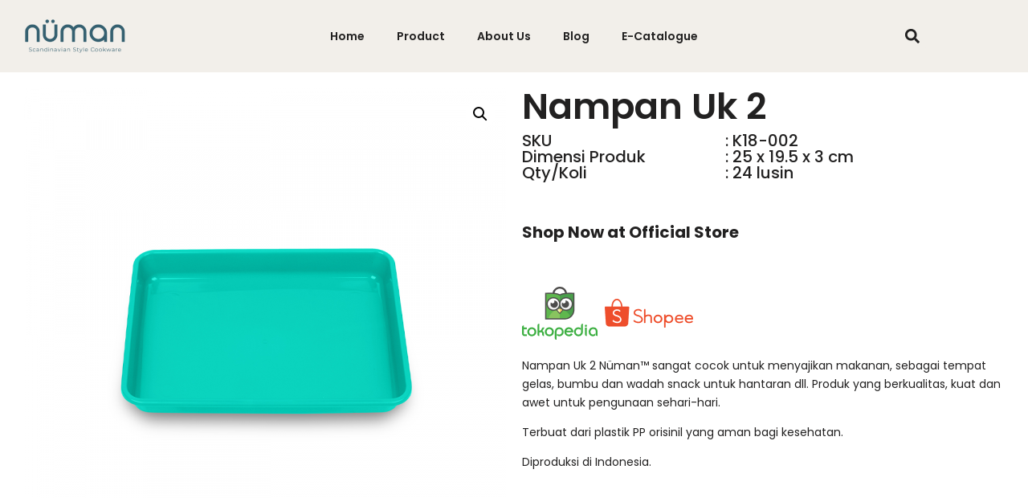

--- FILE ---
content_type: text/css
request_url: https://www.numanlife.com/wp-content/uploads/elementor/css/post-91.css?ver=1768812561
body_size: 1087
content:
.elementor-91 .elementor-element.elementor-element-4cd8602{--display:flex;--flex-direction:row;--container-widget-width:calc( ( 1 - var( --container-widget-flex-grow ) ) * 100% );--container-widget-height:100%;--container-widget-flex-grow:1;--container-widget-align-self:stretch;--flex-wrap-mobile:wrap;--align-items:center;--gap:0px 0px;--row-gap:0px;--column-gap:0px;}.elementor-91 .elementor-element.elementor-element-4cd8602:not(.elementor-motion-effects-element-type-background), .elementor-91 .elementor-element.elementor-element-4cd8602 > .elementor-motion-effects-container > .elementor-motion-effects-layer{background-color:#F2EFEA;}.elementor-91 .elementor-element.elementor-element-47a34e6{--display:flex;--flex-direction:column;--container-widget-width:100%;--container-widget-height:initial;--container-widget-flex-grow:0;--container-widget-align-self:initial;--flex-wrap-mobile:wrap;--gap:0px 0px;--row-gap:0px;--column-gap:0px;}.elementor-widget-theme-site-logo .widget-image-caption{color:var( --e-global-color-text );font-family:var( --e-global-typography-text-font-family ), Sans-serif;font-weight:var( --e-global-typography-text-font-weight );}.elementor-91 .elementor-element.elementor-element-7938484{text-align:left;}.elementor-91 .elementor-element.elementor-element-c091ce2{--display:flex;--flex-direction:column;--container-widget-width:100%;--container-widget-height:initial;--container-widget-flex-grow:0;--container-widget-align-self:initial;--flex-wrap-mobile:wrap;--gap:0px 0px;--row-gap:0px;--column-gap:0px;}.elementor-widget-nav-menu .elementor-nav-menu .elementor-item{font-family:var( --e-global-typography-primary-font-family ), Sans-serif;font-weight:var( --e-global-typography-primary-font-weight );}.elementor-widget-nav-menu .elementor-nav-menu--main .elementor-item{color:var( --e-global-color-text );fill:var( --e-global-color-text );}.elementor-widget-nav-menu .elementor-nav-menu--main .elementor-item:hover,
					.elementor-widget-nav-menu .elementor-nav-menu--main .elementor-item.elementor-item-active,
					.elementor-widget-nav-menu .elementor-nav-menu--main .elementor-item.highlighted,
					.elementor-widget-nav-menu .elementor-nav-menu--main .elementor-item:focus{color:var( --e-global-color-accent );fill:var( --e-global-color-accent );}.elementor-widget-nav-menu .elementor-nav-menu--main:not(.e--pointer-framed) .elementor-item:before,
					.elementor-widget-nav-menu .elementor-nav-menu--main:not(.e--pointer-framed) .elementor-item:after{background-color:var( --e-global-color-accent );}.elementor-widget-nav-menu .e--pointer-framed .elementor-item:before,
					.elementor-widget-nav-menu .e--pointer-framed .elementor-item:after{border-color:var( --e-global-color-accent );}.elementor-widget-nav-menu{--e-nav-menu-divider-color:var( --e-global-color-text );}.elementor-widget-nav-menu .elementor-nav-menu--dropdown .elementor-item, .elementor-widget-nav-menu .elementor-nav-menu--dropdown  .elementor-sub-item{font-family:var( --e-global-typography-accent-font-family ), Sans-serif;font-weight:var( --e-global-typography-accent-font-weight );}.elementor-91 .elementor-element.elementor-element-8a6ab0f .elementor-menu-toggle{margin:0 auto;}.elementor-91 .elementor-element.elementor-element-8a6ab0f .elementor-nav-menu--main .elementor-item:hover,
					.elementor-91 .elementor-element.elementor-element-8a6ab0f .elementor-nav-menu--main .elementor-item.elementor-item-active,
					.elementor-91 .elementor-element.elementor-element-8a6ab0f .elementor-nav-menu--main .elementor-item.highlighted,
					.elementor-91 .elementor-element.elementor-element-8a6ab0f .elementor-nav-menu--main .elementor-item:focus{color:#356070;fill:#356070;}.elementor-91 .elementor-element.elementor-element-8a6ab0f .elementor-nav-menu--main:not(.e--pointer-framed) .elementor-item:before,
					.elementor-91 .elementor-element.elementor-element-8a6ab0f .elementor-nav-menu--main:not(.e--pointer-framed) .elementor-item:after{background-color:#356070;}.elementor-91 .elementor-element.elementor-element-8a6ab0f .e--pointer-framed .elementor-item:before,
					.elementor-91 .elementor-element.elementor-element-8a6ab0f .e--pointer-framed .elementor-item:after{border-color:#356070;}.elementor-91 .elementor-element.elementor-element-467223d{--display:flex;--flex-direction:column;--container-widget-width:calc( ( 1 - var( --container-widget-flex-grow ) ) * 100% );--container-widget-height:initial;--container-widget-flex-grow:0;--container-widget-align-self:initial;--flex-wrap-mobile:wrap;--justify-content:flex-end;--align-items:flex-end;--gap:0px 0px;--row-gap:0px;--column-gap:0px;}.elementor-widget-search-form input[type="search"].elementor-search-form__input{font-family:var( --e-global-typography-text-font-family ), Sans-serif;font-weight:var( --e-global-typography-text-font-weight );}.elementor-widget-search-form .elementor-search-form__input,
					.elementor-widget-search-form .elementor-search-form__icon,
					.elementor-widget-search-form .elementor-lightbox .dialog-lightbox-close-button,
					.elementor-widget-search-form .elementor-lightbox .dialog-lightbox-close-button:hover,
					.elementor-widget-search-form.elementor-search-form--skin-full_screen input[type="search"].elementor-search-form__input{color:var( --e-global-color-text );fill:var( --e-global-color-text );}.elementor-widget-search-form .elementor-search-form__submit{font-family:var( --e-global-typography-text-font-family ), Sans-serif;font-weight:var( --e-global-typography-text-font-weight );background-color:var( --e-global-color-secondary );}.elementor-91 .elementor-element.elementor-element-9b6eb36 .elementor-search-form{text-align:center;}.elementor-91 .elementor-element.elementor-element-9b6eb36 .elementor-search-form__toggle{--e-search-form-toggle-size:33px;--e-search-form-toggle-color:var( --e-global-color-text );--e-search-form-toggle-background-color:#F2EFEA;}.elementor-91 .elementor-element.elementor-element-9b6eb36:not(.elementor-search-form--skin-full_screen) .elementor-search-form__container{border-radius:3px;}.elementor-91 .elementor-element.elementor-element-9b6eb36.elementor-search-form--skin-full_screen input[type="search"].elementor-search-form__input{border-radius:3px;}.elementor-theme-builder-content-area{height:400px;}.elementor-location-header:before, .elementor-location-footer:before{content:"";display:table;clear:both;}.elementor-widget .tippy-tooltip .tippy-content{text-align:center;}@media(min-width:768px){.elementor-91 .elementor-element.elementor-element-4cd8602{--content-width:1240px;}.elementor-91 .elementor-element.elementor-element-47a34e6{--width:20%;}.elementor-91 .elementor-element.elementor-element-c091ce2{--width:60%;}.elementor-91 .elementor-element.elementor-element-467223d{--width:20%;}}

--- FILE ---
content_type: text/css
request_url: https://www.numanlife.com/wp-content/uploads/elementor/css/post-94.css?ver=1768812561
body_size: 1237
content:
.elementor-94 .elementor-element.elementor-element-795216d{--display:flex;--flex-direction:row;--container-widget-width:initial;--container-widget-height:100%;--container-widget-flex-grow:1;--container-widget-align-self:stretch;--flex-wrap-mobile:wrap;--gap:0px 0px;--row-gap:0px;--column-gap:0px;--padding-top:50px;--padding-bottom:10px;--padding-left:30px;--padding-right:30px;}.elementor-94 .elementor-element.elementor-element-795216d:not(.elementor-motion-effects-element-type-background), .elementor-94 .elementor-element.elementor-element-795216d > .elementor-motion-effects-container > .elementor-motion-effects-layer{background-color:var( --e-global-color-primary );}.elementor-94 .elementor-element.elementor-element-ef6b297{--display:flex;--flex-direction:column;--container-widget-width:100%;--container-widget-height:initial;--container-widget-flex-grow:0;--container-widget-align-self:initial;--flex-wrap-mobile:wrap;--padding-top:0px;--padding-bottom:0px;--padding-left:0px;--padding-right:0px;}.elementor-widget-image .widget-image-caption{color:var( --e-global-color-text );font-family:var( --e-global-typography-text-font-family ), Sans-serif;font-weight:var( --e-global-typography-text-font-weight );}.elementor-94 .elementor-element.elementor-element-b62bb3c{text-align:left;}.elementor-94 .elementor-element.elementor-element-44ca524{--grid-template-columns:repeat(0, auto);--icon-size:31px;--grid-column-gap:17px;--grid-row-gap:0px;}.elementor-94 .elementor-element.elementor-element-44ca524 .elementor-social-icon{--icon-padding:0em;}.elementor-94 .elementor-element.elementor-element-311b26d{--display:flex;--flex-direction:column;--container-widget-width:100%;--container-widget-height:initial;--container-widget-flex-grow:0;--container-widget-align-self:initial;--flex-wrap-mobile:wrap;--padding-top:0px;--padding-bottom:0px;--padding-left:0px;--padding-right:0px;}.elementor-widget-heading .elementor-heading-title{font-family:var( --e-global-typography-primary-font-family ), Sans-serif;font-weight:var( --e-global-typography-primary-font-weight );color:var( --e-global-color-primary );}.elementor-94 .elementor-element.elementor-element-a245b07 .elementor-heading-title{font-family:"Inter", Sans-serif;font-size:18px;font-weight:600;line-height:1.7em;color:var( --e-global-color-secondary );}.elementor-widget-icon-list .elementor-icon-list-item:not(:last-child):after{border-color:var( --e-global-color-text );}.elementor-widget-icon-list .elementor-icon-list-icon i{color:var( --e-global-color-primary );}.elementor-widget-icon-list .elementor-icon-list-icon svg{fill:var( --e-global-color-primary );}.elementor-widget-icon-list .elementor-icon-list-item > .elementor-icon-list-text, .elementor-widget-icon-list .elementor-icon-list-item > a{font-family:var( --e-global-typography-text-font-family ), Sans-serif;font-weight:var( --e-global-typography-text-font-weight );}.elementor-widget-icon-list .elementor-icon-list-text{color:var( --e-global-color-secondary );}.elementor-94 .elementor-element.elementor-element-5aa2187 .elementor-icon-list-items:not(.elementor-inline-items) .elementor-icon-list-item:not(:last-child){padding-block-end:calc(6px/2);}.elementor-94 .elementor-element.elementor-element-5aa2187 .elementor-icon-list-items:not(.elementor-inline-items) .elementor-icon-list-item:not(:first-child){margin-block-start:calc(6px/2);}.elementor-94 .elementor-element.elementor-element-5aa2187 .elementor-icon-list-items.elementor-inline-items .elementor-icon-list-item{margin-inline:calc(6px/2);}.elementor-94 .elementor-element.elementor-element-5aa2187 .elementor-icon-list-items.elementor-inline-items{margin-inline:calc(-6px/2);}.elementor-94 .elementor-element.elementor-element-5aa2187 .elementor-icon-list-items.elementor-inline-items .elementor-icon-list-item:after{inset-inline-end:calc(-6px/2);}.elementor-94 .elementor-element.elementor-element-5aa2187 .elementor-icon-list-icon i{transition:color 0.3s;}.elementor-94 .elementor-element.elementor-element-5aa2187 .elementor-icon-list-icon svg{transition:fill 0.3s;}.elementor-94 .elementor-element.elementor-element-5aa2187{--e-icon-list-icon-size:14px;--icon-vertical-offset:0px;}.elementor-94 .elementor-element.elementor-element-5aa2187 .elementor-icon-list-text{transition:color 0.3s;}.elementor-94 .elementor-element.elementor-element-2f8f76a{--display:flex;--flex-direction:column;--container-widget-width:100%;--container-widget-height:initial;--container-widget-flex-grow:0;--container-widget-align-self:initial;--flex-wrap-mobile:wrap;--padding-top:0px;--padding-bottom:0px;--padding-left:0px;--padding-right:0px;}.elementor-94 .elementor-element.elementor-element-4880b96 .elementor-heading-title{font-family:"Inter", Sans-serif;font-size:18px;font-weight:600;line-height:1.7em;color:var( --e-global-color-secondary );}.elementor-94 .elementor-element.elementor-element-7b13a23 .elementor-icon-list-items:not(.elementor-inline-items) .elementor-icon-list-item:not(:last-child){padding-block-end:calc(6px/2);}.elementor-94 .elementor-element.elementor-element-7b13a23 .elementor-icon-list-items:not(.elementor-inline-items) .elementor-icon-list-item:not(:first-child){margin-block-start:calc(6px/2);}.elementor-94 .elementor-element.elementor-element-7b13a23 .elementor-icon-list-items.elementor-inline-items .elementor-icon-list-item{margin-inline:calc(6px/2);}.elementor-94 .elementor-element.elementor-element-7b13a23 .elementor-icon-list-items.elementor-inline-items{margin-inline:calc(-6px/2);}.elementor-94 .elementor-element.elementor-element-7b13a23 .elementor-icon-list-items.elementor-inline-items .elementor-icon-list-item:after{inset-inline-end:calc(-6px/2);}.elementor-94 .elementor-element.elementor-element-7b13a23 .elementor-icon-list-icon i{transition:color 0.3s;}.elementor-94 .elementor-element.elementor-element-7b13a23 .elementor-icon-list-icon svg{transition:fill 0.3s;}.elementor-94 .elementor-element.elementor-element-7b13a23{--e-icon-list-icon-size:14px;--icon-vertical-offset:0px;}.elementor-94 .elementor-element.elementor-element-7b13a23 .elementor-icon-list-text{transition:color 0.3s;}.elementor-94 .elementor-element.elementor-element-723df26{--display:flex;--flex-direction:column;--container-widget-width:100%;--container-widget-height:initial;--container-widget-flex-grow:0;--container-widget-align-self:initial;--flex-wrap-mobile:wrap;--padding-top:0px;--padding-bottom:0px;--padding-left:0px;--padding-right:0px;}.elementor-94 .elementor-element.elementor-element-8a5ec1e .elementor-heading-title{font-family:"Inter", Sans-serif;font-size:18px;font-weight:600;line-height:1.7em;color:var( --e-global-color-secondary );}.elementor-94 .elementor-element.elementor-element-6b67b3b{--display:flex;--flex-direction:row;--container-widget-width:initial;--container-widget-height:100%;--container-widget-flex-grow:1;--container-widget-align-self:stretch;--flex-wrap-mobile:wrap;--gap:0px 0px;--row-gap:0px;--column-gap:0px;--padding-top:20px;--padding-bottom:34px;--padding-left:30px;--padding-right:30px;}.elementor-94 .elementor-element.elementor-element-6b67b3b:not(.elementor-motion-effects-element-type-background), .elementor-94 .elementor-element.elementor-element-6b67b3b > .elementor-motion-effects-container > .elementor-motion-effects-layer{background-color:var( --e-global-color-primary );}.elementor-94 .elementor-element.elementor-element-96daae2{--display:flex;--flex-direction:column;--container-widget-width:100%;--container-widget-height:initial;--container-widget-flex-grow:0;--container-widget-align-self:initial;--flex-wrap-mobile:wrap;border-style:solid;--border-style:solid;border-width:1px 0px 0px 0px;--border-top-width:1px;--border-right-width:0px;--border-bottom-width:0px;--border-left-width:0px;border-color:var( --e-global-color-secondary );--border-color:var( --e-global-color-secondary );--border-radius:1px 0px 0px 0px;--padding-top:0px;--padding-bottom:0px;--padding-left:0px;--padding-right:0px;}.elementor-94 .elementor-element.elementor-element-b481b5f .elementor-heading-title{font-family:"Inter", Sans-serif;font-size:10px;font-weight:400;line-height:1.7em;color:var( --e-global-color-secondary );}.elementor-94 .elementor-element.elementor-element-032b51a{--display:flex;--flex-direction:column;--container-widget-width:100%;--container-widget-height:initial;--container-widget-flex-grow:0;--container-widget-align-self:initial;--flex-wrap-mobile:wrap;border-style:solid;--border-style:solid;border-width:1px 0px 0px 0px;--border-top-width:1px;--border-right-width:0px;--border-bottom-width:0px;--border-left-width:0px;border-color:var( --e-global-color-secondary );--border-color:var( --e-global-color-secondary );--border-radius:1px 0px 0px 0px;--padding-top:0px;--padding-bottom:0px;--padding-left:0px;--padding-right:0px;}.elementor-94 .elementor-element.elementor-element-09c732b{text-align:right;}.elementor-94 .elementor-element.elementor-element-09c732b .elementor-heading-title{font-family:"Inter", Sans-serif;font-size:10px;font-weight:400;line-height:1.7em;color:var( --e-global-color-secondary );}.elementor-theme-builder-content-area{height:400px;}.elementor-location-header:before, .elementor-location-footer:before{content:"";display:table;clear:both;}.elementor-widget .tippy-tooltip .tippy-content{text-align:center;}@media(min-width:768px){.elementor-94 .elementor-element.elementor-element-795216d{--content-width:1240px;}.elementor-94 .elementor-element.elementor-element-ef6b297{--width:25%;}.elementor-94 .elementor-element.elementor-element-311b26d{--width:25%;}.elementor-94 .elementor-element.elementor-element-2f8f76a{--width:25%;}.elementor-94 .elementor-element.elementor-element-723df26{--width:25%;}.elementor-94 .elementor-element.elementor-element-6b67b3b{--content-width:1240px;}.elementor-94 .elementor-element.elementor-element-96daae2{--width:50%;}.elementor-94 .elementor-element.elementor-element-032b51a{--width:50%;}}

--- FILE ---
content_type: text/css
request_url: https://www.numanlife.com/wp-content/uploads/elementor/css/post-386.css?ver=1768812883
body_size: 1068
content:
.elementor-386 .elementor-element.elementor-element-4cc2d6b{--display:flex;--flex-direction:row;--container-widget-width:initial;--container-widget-height:100%;--container-widget-flex-grow:1;--container-widget-align-self:stretch;--flex-wrap-mobile:wrap;--gap:0px 0px;--row-gap:0px;--column-gap:0px;}.elementor-386 .elementor-element.elementor-element-fc18f5a{--display:flex;--flex-direction:column;--container-widget-width:100%;--container-widget-height:initial;--container-widget-flex-grow:0;--container-widget-align-self:initial;--flex-wrap-mobile:wrap;}.elementor-386 .elementor-element.elementor-element-731929c{--display:flex;--flex-direction:column;--container-widget-width:100%;--container-widget-height:initial;--container-widget-flex-grow:0;--container-widget-align-self:initial;--flex-wrap-mobile:wrap;--gap:20px 20px;--row-gap:20px;--column-gap:20px;}.elementor-widget-woocommerce-product-title .elementor-heading-title{font-family:var( --e-global-typography-primary-font-family ), Sans-serif;font-weight:var( --e-global-typography-primary-font-weight );color:var( --e-global-color-primary );}.elementor-386 .elementor-element.elementor-element-01364fd > .elementor-widget-container{margin:0px 0px 10px 0px;}.elementor-386 .elementor-element.elementor-element-01364fd .elementor-heading-title{color:#222121;}.elementor-widget-woocommerce-product-content{color:var( --e-global-color-text );font-family:var( --e-global-typography-text-font-family ), Sans-serif;font-weight:var( --e-global-typography-text-font-weight );}.elementor-386 .elementor-element.elementor-element-a2452d4{--display:flex;--flex-direction:column;--container-widget-width:100%;--container-widget-height:initial;--container-widget-flex-grow:0;--container-widget-align-self:initial;--flex-wrap-mobile:wrap;--margin-top:178px;--margin-bottom:128px;--margin-left:0px;--margin-right:0px;}.elementor-386 .elementor-element.elementor-element-adb2a0e{--display:flex;}.elementor-widget-heading .elementor-heading-title{font-family:var( --e-global-typography-primary-font-family ), Sans-serif;font-weight:var( --e-global-typography-primary-font-weight );color:var( --e-global-color-primary );}.elementor-386 .elementor-element.elementor-element-f7eeea1 .elementor-heading-title{font-family:"Poppins", Sans-serif;font-size:40px;font-weight:600;line-height:1.5em;color:#1D1D1D;}.elementor-386 .elementor-element.elementor-element-9e2eaf9 .bdt-wc-products .bdt-wc-products-wrapper.bdt-grid{margin-left:-27px;margin-top:-27px;}.elementor-386 .elementor-element.elementor-element-9e2eaf9 .bdt-wc-products .bdt-wc-products-wrapper.bdt-grid > *{padding-left:27px;margin-top:27px;}.elementor-386 .elementor-element.elementor-element-9e2eaf9 .bdt-wc-products .bdt-wc-product .bdt-wc-product-inner{text-align:left;border-style:solid;border-color:#eee;}.elementor-386 .elementor-element.elementor-element-9e2eaf9 .bdt-wc-products .bdt-wc-product .star-rating{text-align:left;display:inline-block !important;}.elementor-386 .elementor-element.elementor-element-9e2eaf9 .bdt-wc-products .bdt-wc-product-title{color:#000000;font-family:"Poppins", Sans-serif;font-size:20px;font-weight:400;line-height:1.5em;}.elementor-386 .elementor-element.elementor-element-9e2eaf9 .bdt-wc-products .bdt-wc-product .bdt-wc-product-price del .amount{font-family:"Poppins", Sans-serif;font-size:20px;font-weight:500;line-height:1.5em;}.elementor-386 .elementor-element.elementor-element-9e2eaf9 .bdt-wc-products .bdt-wc-product .bdt-wc-product-price .amount,
					.elementor-386 .elementor-element.elementor-element-9e2eaf9 .bdt-wc-products .bdt-wc-product .bdt-wc-product-price ins .amount{color:#000000;}.elementor-386 .elementor-element.elementor-element-9e2eaf9 .bdt-wc-products .bdt-wc-product-price,
				.elementor-386 .elementor-element.elementor-element-9e2eaf9 .bdt-wc-products .bdt-wc-product-price ins .amount,
				.elementor-386 .elementor-element.elementor-element-9e2eaf9 .bdt-wc-products .bdt-wc-product-price .amount{font-family:"Poppins", Sans-serif;font-size:18px;font-weight:600;line-height:1.5em;}.elementor-386 .elementor-element.elementor-element-9e2eaf9 .bdt-wc-products .bdt-wc-product .bdt-badge{right:auto;left:0;}.elementor-widget .tippy-tooltip .tippy-content{text-align:center;}@media(min-width:768px){.elementor-386 .elementor-element.elementor-element-4cc2d6b{--content-width:1240px;}.elementor-386 .elementor-element.elementor-element-fc18f5a{--width:50%;}.elementor-386 .elementor-element.elementor-element-731929c{--width:50%;}.elementor-386 .elementor-element.elementor-element-a2452d4{--content-width:1240px;}}/* Start custom CSS for container, class: .elementor-element-731929c */.description-product > div:last-child .elementor-widget-container {
    height: auto;
}


.short-description .detail-product {
    display: flex;
    flex-flow: column;
}

.short-description .detail-product div.d-flex {
    display: flex;
}

.short-description .detail-product h5 {
    color: #222121;
    font-weight: 500;
    font-family: "Poppins", sans-serif;
    padding: 0;
    font-size: 1.25rem;
}

.short-description .online-store .wrapper-image {
    display: flex;
    align-items: center;
}

.short-description .online-store h5 {
    margin-bottom: 1.25rem;
    padding: 0;
    font-size: 1.25rem;
}/* End custom CSS */
/* Start custom CSS for bdt-wc-products, class: .elementor-element-9e2eaf9 */.related-product .bdt-wc-products .bdt-wc-product .bdt-wc-product-desc {
    padding: 0;
    margin-top: 18px;
}/* End custom CSS */

--- FILE ---
content_type: application/javascript
request_url: https://www.numanlife.com/wp-content/plugins/bdthemes-element-pack/assets/vendor/js/datatables.min.js
body_size: 30275
content:
/*
 * This combined file was created by the DataTables downloader builder:
 *   https://datatables.net/download
 *
 * To rebuild or modify this file with the latest versions of the included
 * software please visit:
 *   https://datatables.net/download/#dt/dt-1.13.6
 *
 * Included libraries:
 *   DataTables 1.13.6
 */

/*! DataTables 1.13.6
 * ©2008-2023 SpryMedia Ltd - datatables.net/license
 */
!function(n){"use strict";var a;"function"==typeof define&&define.amd?define(["jquery"],function(t){return n(t,window,document)}):"object"==typeof exports?(a=require("jquery"),"undefined"==typeof window?module.exports=function(t,e){return t=t||window,e=e||a(t),n(e,t,t.document)}:n(a,window,window.document)):window.DataTable=n(jQuery,window,document)}(function(P,j,v,H){"use strict";function d(t){var e=parseInt(t,10);return!isNaN(e)&&isFinite(t)?e:null}function l(t,e,n){var a=typeof t,r="string"==a;return"number"==a||"bigint"==a||!!h(t)||(e&&r&&(t=$(t,e)),n&&r&&(t=t.replace(q,"")),!isNaN(parseFloat(t))&&isFinite(t))}function a(t,e,n){var a;return!!h(t)||(h(a=t)||"string"==typeof a)&&!!l(t.replace(V,"").replace(/<script/i,""),e,n)||null}function m(t,e,n,a){var r=[],o=0,i=e.length;if(a!==H)for(;o<i;o++)t[e[o]][n]&&r.push(t[e[o]][n][a]);else for(;o<i;o++)r.push(t[e[o]][n]);return r}function f(t,e){var n,a=[];e===H?(e=0,n=t):(n=e,e=t);for(var r=e;r<n;r++)a.push(r);return a}function _(t){for(var e=[],n=0,a=t.length;n<a;n++)t[n]&&e.push(t[n]);return e}function s(t,e){return-1!==this.indexOf(t,e=e===H?0:e)}var p,e,t,w=function(t,v){if(w.factory(t,v))return w;if(this instanceof w)return P(t).DataTable(v);v=t,this.$=function(t,e){return this.api(!0).$(t,e)},this._=function(t,e){return this.api(!0).rows(t,e).data()},this.api=function(t){return new B(t?ge(this[p.iApiIndex]):this)},this.fnAddData=function(t,e){var n=this.api(!0),t=(Array.isArray(t)&&(Array.isArray(t[0])||P.isPlainObject(t[0]))?n.rows:n.row).add(t);return e!==H&&!e||n.draw(),t.flatten().toArray()},this.fnAdjustColumnSizing=function(t){var e=this.api(!0).columns.adjust(),n=e.settings()[0],a=n.oScroll;t===H||t?e.draw(!1):""===a.sX&&""===a.sY||Qt(n)},this.fnClearTable=function(t){var e=this.api(!0).clear();t!==H&&!t||e.draw()},this.fnClose=function(t){this.api(!0).row(t).child.hide()},this.fnDeleteRow=function(t,e,n){var a=this.api(!0),t=a.rows(t),r=t.settings()[0],o=r.aoData[t[0][0]];return t.remove(),e&&e.call(this,r,o),n!==H&&!n||a.draw(),o},this.fnDestroy=function(t){this.api(!0).destroy(t)},this.fnDraw=function(t){this.api(!0).draw(t)},this.fnFilter=function(t,e,n,a,r,o){var i=this.api(!0);(null===e||e===H?i:i.column(e)).search(t,n,a,o),i.draw()},this.fnGetData=function(t,e){var n,a=this.api(!0);return t!==H?(n=t.nodeName?t.nodeName.toLowerCase():"",e!==H||"td"==n||"th"==n?a.cell(t,e).data():a.row(t).data()||null):a.data().toArray()},this.fnGetNodes=function(t){var e=this.api(!0);return t!==H?e.row(t).node():e.rows().nodes().flatten().toArray()},this.fnGetPosition=function(t){var e=this.api(!0),n=t.nodeName.toUpperCase();return"TR"==n?e.row(t).index():"TD"==n||"TH"==n?[(n=e.cell(t).index()).row,n.columnVisible,n.column]:null},this.fnIsOpen=function(t){return this.api(!0).row(t).child.isShown()},this.fnOpen=function(t,e,n){return this.api(!0).row(t).child(e,n).show().child()[0]},this.fnPageChange=function(t,e){t=this.api(!0).page(t);e!==H&&!e||t.draw(!1)},this.fnSetColumnVis=function(t,e,n){t=this.api(!0).column(t).visible(e);n!==H&&!n||t.columns.adjust().draw()},this.fnSettings=function(){return ge(this[p.iApiIndex])},this.fnSort=function(t){this.api(!0).order(t).draw()},this.fnSortListener=function(t,e,n){this.api(!0).order.listener(t,e,n)},this.fnUpdate=function(t,e,n,a,r){var o=this.api(!0);return(n===H||null===n?o.row(e):o.cell(e,n)).data(t),r!==H&&!r||o.columns.adjust(),a!==H&&!a||o.draw(),0},this.fnVersionCheck=p.fnVersionCheck;var e,y=this,D=v===H,_=this.length;for(e in D&&(v={}),this.oApi=this.internal=p.internal,w.ext.internal)e&&(this[e]=$e(e));return this.each(function(){var r=1<_?be({},v,!0):v,o=0,t=this.getAttribute("id"),i=!1,e=w.defaults,l=P(this);if("table"!=this.nodeName.toLowerCase())W(null,0,"Non-table node initialisation ("+this.nodeName+")",2);else{K(e),Q(e.column),C(e,e,!0),C(e.column,e.column,!0),C(e,P.extend(r,l.data()),!0);for(var n=w.settings,o=0,s=n.length;o<s;o++){var a=n[o];if(a.nTable==this||a.nTHead&&a.nTHead.parentNode==this||a.nTFoot&&a.nTFoot.parentNode==this){var u=(r.bRetrieve!==H?r:e).bRetrieve,c=(r.bDestroy!==H?r:e).bDestroy;if(D||u)return a.oInstance;if(c){a.oInstance.fnDestroy();break}return void W(a,0,"Cannot reinitialise DataTable",3)}if(a.sTableId==this.id){n.splice(o,1);break}}null!==t&&""!==t||(t="DataTables_Table_"+w.ext._unique++,this.id=t);var f,d,h=P.extend(!0,{},w.models.oSettings,{sDestroyWidth:l[0].style.width,sInstance:t,sTableId:t}),p=(h.nTable=this,h.oApi=y.internal,h.oInit=r,n.push(h),h.oInstance=1===y.length?y:l.dataTable(),K(r),Z(r.oLanguage),r.aLengthMenu&&!r.iDisplayLength&&(r.iDisplayLength=(Array.isArray(r.aLengthMenu[0])?r.aLengthMenu[0]:r.aLengthMenu)[0]),r=be(P.extend(!0,{},e),r),F(h.oFeatures,r,["bPaginate","bLengthChange","bFilter","bSort","bSortMulti","bInfo","bProcessing","bAutoWidth","bSortClasses","bServerSide","bDeferRender"]),F(h,r,["asStripeClasses","ajax","fnServerData","fnFormatNumber","sServerMethod","aaSorting","aaSortingFixed","aLengthMenu","sPaginationType","sAjaxSource","sAjaxDataProp","iStateDuration","sDom","bSortCellsTop","iTabIndex","fnStateLoadCallback","fnStateSaveCallback","renderer","searchDelay","rowId",["iCookieDuration","iStateDuration"],["oSearch","oPreviousSearch"],["aoSearchCols","aoPreSearchCols"],["iDisplayLength","_iDisplayLength"]]),F(h.oScroll,r,[["sScrollX","sX"],["sScrollXInner","sXInner"],["sScrollY","sY"],["bScrollCollapse","bCollapse"]]),F(h.oLanguage,r,"fnInfoCallback"),L(h,"aoDrawCallback",r.fnDrawCallback,"user"),L(h,"aoServerParams",r.fnServerParams,"user"),L(h,"aoStateSaveParams",r.fnStateSaveParams,"user"),L(h,"aoStateLoadParams",r.fnStateLoadParams,"user"),L(h,"aoStateLoaded",r.fnStateLoaded,"user"),L(h,"aoRowCallback",r.fnRowCallback,"user"),L(h,"aoRowCreatedCallback",r.fnCreatedRow,"user"),L(h,"aoHeaderCallback",r.fnHeaderCallback,"user"),L(h,"aoFooterCallback",r.fnFooterCallback,"user"),L(h,"aoInitComplete",r.fnInitComplete,"user"),L(h,"aoPreDrawCallback",r.fnPreDrawCallback,"user"),h.rowIdFn=A(r.rowId),tt(h),h.oClasses),g=(P.extend(p,w.ext.classes,r.oClasses),l.addClass(p.sTable),h.iInitDisplayStart===H&&(h.iInitDisplayStart=r.iDisplayStart,h._iDisplayStart=r.iDisplayStart),null!==r.iDeferLoading&&(h.bDeferLoading=!0,t=Array.isArray(r.iDeferLoading),h._iRecordsDisplay=t?r.iDeferLoading[0]:r.iDeferLoading,h._iRecordsTotal=t?r.iDeferLoading[1]:r.iDeferLoading),h.oLanguage),t=(P.extend(!0,g,r.oLanguage),g.sUrl?(P.ajax({dataType:"json",url:g.sUrl,success:function(t){C(e.oLanguage,t),Z(t),P.extend(!0,g,t,h.oInit.oLanguage),R(h,null,"i18n",[h]),Jt(h)},error:function(){Jt(h)}}),i=!0):R(h,null,"i18n",[h]),null===r.asStripeClasses&&(h.asStripeClasses=[p.sStripeOdd,p.sStripeEven]),h.asStripeClasses),b=l.children("tbody").find("tr").eq(0),m=(-1!==P.inArray(!0,P.map(t,function(t,e){return b.hasClass(t)}))&&(P("tbody tr",this).removeClass(t.join(" ")),h.asDestroyStripes=t.slice()),[]),t=this.getElementsByTagName("thead");if(0!==t.length&&(wt(h.aoHeader,t[0]),m=Ct(h)),null===r.aoColumns)for(f=[],o=0,s=m.length;o<s;o++)f.push(null);else f=r.aoColumns;for(o=0,s=f.length;o<s;o++)nt(h,m?m[o]:null);st(h,r.aoColumnDefs,f,function(t,e){at(h,t,e)}),b.length&&(d=function(t,e){return null!==t.getAttribute("data-"+e)?e:null},P(b[0]).children("th, td").each(function(t,e){var n,a=h.aoColumns[t];a||W(h,0,"Incorrect column count",18),a.mData===t&&(n=d(e,"sort")||d(e,"order"),e=d(e,"filter")||d(e,"search"),null===n&&null===e||(a.mData={_:t+".display",sort:null!==n?t+".@data-"+n:H,type:null!==n?t+".@data-"+n:H,filter:null!==e?t+".@data-"+e:H},a._isArrayHost=!0,at(h,t)))}));var S=h.oFeatures,t=function(){if(r.aaSorting===H){var t=h.aaSorting;for(o=0,s=t.length;o<s;o++)t[o][1]=h.aoColumns[o].asSorting[0]}ce(h),S.bSort&&L(h,"aoDrawCallback",function(){var t,n;h.bSorted&&(t=I(h),n={},P.each(t,function(t,e){n[e.src]=e.dir}),R(h,null,"order",[h,t,n]),le(h))}),L(h,"aoDrawCallback",function(){(h.bSorted||"ssp"===E(h)||S.bDeferRender)&&ce(h)},"sc");var e=l.children("caption").each(function(){this._captionSide=P(this).css("caption-side")}),n=l.children("thead"),a=(0===n.length&&(n=P("<thead/>").appendTo(l)),h.nTHead=n[0],l.children("tbody")),n=(0===a.length&&(a=P("<tbody/>").insertAfter(n)),h.nTBody=a[0],l.children("tfoot"));if(0===(n=0===n.length&&0<e.length&&(""!==h.oScroll.sX||""!==h.oScroll.sY)?P("<tfoot/>").appendTo(l):n).length||0===n.children().length?l.addClass(p.sNoFooter):0<n.length&&(h.nTFoot=n[0],wt(h.aoFooter,h.nTFoot)),r.aaData)for(o=0;o<r.aaData.length;o++)x(h,r.aaData[o]);else!h.bDeferLoading&&"dom"!=E(h)||ut(h,P(h.nTBody).children("tr"));h.aiDisplay=h.aiDisplayMaster.slice(),!(h.bInitialised=!0)===i&&Jt(h)};L(h,"aoDrawCallback",de,"state_save"),r.bStateSave?(S.bStateSave=!0,he(h,0,t)):t()}}),y=null,this},c={},U=/[\r\n\u2028]/g,V=/<.*?>/g,X=/^\d{2,4}[\.\/\-]\d{1,2}[\.\/\-]\d{1,2}([T ]{1}\d{1,2}[:\.]\d{2}([\.:]\d{2})?)?$/,J=new RegExp("(\\"+["/",".","*","+","?","|","(",")","[","]","{","}","\\","$","^","-"].join("|\\")+")","g"),q=/['\u00A0,$£€¥%\u2009\u202F\u20BD\u20a9\u20BArfkɃΞ]/gi,h=function(t){return!t||!0===t||"-"===t},$=function(t,e){return c[e]||(c[e]=new RegExp(Ot(e),"g")),"string"==typeof t&&"."!==e?t.replace(/\./g,"").replace(c[e],"."):t},N=function(t,e,n){var a=[],r=0,o=t.length;if(n!==H)for(;r<o;r++)t[r]&&t[r][e]&&a.push(t[r][e][n]);else for(;r<o;r++)t[r]&&a.push(t[r][e]);return a},G=function(t){if(!(t.length<2))for(var e=t.slice().sort(),n=e[0],a=1,r=e.length;a<r;a++){if(e[a]===n)return!1;n=e[a]}return!0},z=function(t){if(G(t))return t.slice();var e,n,a,r=[],o=t.length,i=0;t:for(n=0;n<o;n++){for(e=t[n],a=0;a<i;a++)if(r[a]===e)continue t;r.push(e),i++}return r},Y=function(t,e){if(Array.isArray(e))for(var n=0;n<e.length;n++)Y(t,e[n]);else t.push(e);return t};function i(n){var a,r,o={};P.each(n,function(t,e){(a=t.match(/^([^A-Z]+?)([A-Z])/))&&-1!=="a aa ai ao as b fn i m o s ".indexOf(a[1]+" ")&&(r=t.replace(a[0],a[2].toLowerCase()),o[r]=t,"o"===a[1])&&i(n[t])}),n._hungarianMap=o}function C(n,a,r){var o;n._hungarianMap||i(n),P.each(a,function(t,e){(o=n._hungarianMap[t])===H||!r&&a[o]!==H||("o"===o.charAt(0)?(a[o]||(a[o]={}),P.extend(!0,a[o],a[t]),C(n[o],a[o],r)):a[o]=a[t])})}function Z(t){var e,n=w.defaults.oLanguage,a=n.sDecimal;a&&Me(a),t&&(e=t.sZeroRecords,!t.sEmptyTable&&e&&"No data available in table"===n.sEmptyTable&&F(t,t,"sZeroRecords","sEmptyTable"),!t.sLoadingRecords&&e&&"Loading..."===n.sLoadingRecords&&F(t,t,"sZeroRecords","sLoadingRecords"),t.sInfoThousands&&(t.sThousands=t.sInfoThousands),e=t.sDecimal)&&a!==e&&Me(e)}Array.isArray||(Array.isArray=function(t){return"[object Array]"===Object.prototype.toString.call(t)}),Array.prototype.includes||(Array.prototype.includes=s),String.prototype.trim||(String.prototype.trim=function(){return this.replace(/^[\s\uFEFF\xA0]+|[\s\uFEFF\xA0]+$/g,"")}),String.prototype.includes||(String.prototype.includes=s),w.util={throttle:function(a,t){var r,o,i=t!==H?t:200;return function(){var t=this,e=+new Date,n=arguments;r&&e<r+i?(clearTimeout(o),o=setTimeout(function(){r=H,a.apply(t,n)},i)):(r=e,a.apply(t,n))}},escapeRegex:function(t){return t.replace(J,"\\$1")},set:function(a){var d;return P.isPlainObject(a)?w.util.set(a._):null===a?function(){}:"function"==typeof a?function(t,e,n){a(t,"set",e,n)}:"string"!=typeof a||-1===a.indexOf(".")&&-1===a.indexOf("[")&&-1===a.indexOf("(")?function(t,e){t[a]=e}:(d=function(t,e,n){for(var a,r,o,i,l=dt(n),n=l[l.length-1],s=0,u=l.length-1;s<u;s++){if("__proto__"===l[s]||"constructor"===l[s])throw new Error("Cannot set prototype values");if(a=l[s].match(ft),r=l[s].match(g),a){if(l[s]=l[s].replace(ft,""),t[l[s]]=[],(a=l.slice()).splice(0,s+1),i=a.join("."),Array.isArray(e))for(var c=0,f=e.length;c<f;c++)d(o={},e[c],i),t[l[s]].push(o);else t[l[s]]=e;return}r&&(l[s]=l[s].replace(g,""),t=t[l[s]](e)),null!==t[l[s]]&&t[l[s]]!==H||(t[l[s]]={}),t=t[l[s]]}n.match(g)?t[n.replace(g,"")](e):t[n.replace(ft,"")]=e},function(t,e){return d(t,e,a)})},get:function(r){var o,d;return P.isPlainObject(r)?(o={},P.each(r,function(t,e){e&&(o[t]=w.util.get(e))}),function(t,e,n,a){var r=o[e]||o._;return r!==H?r(t,e,n,a):t}):null===r?function(t){return t}:"function"==typeof r?function(t,e,n,a){return r(t,e,n,a)}:"string"!=typeof r||-1===r.indexOf(".")&&-1===r.indexOf("[")&&-1===r.indexOf("(")?function(t,e){return t[r]}:(d=function(t,e,n){var a,r,o;if(""!==n)for(var i=dt(n),l=0,s=i.length;l<s;l++){if(f=i[l].match(ft),a=i[l].match(g),f){if(i[l]=i[l].replace(ft,""),""!==i[l]&&(t=t[i[l]]),r=[],i.splice(0,l+1),o=i.join("."),Array.isArray(t))for(var u=0,c=t.length;u<c;u++)r.push(d(t[u],e,o));var f=f[0].substring(1,f[0].length-1);t=""===f?r:r.join(f);break}if(a)i[l]=i[l].replace(g,""),t=t[i[l]]();else{if(null===t||null===t[i[l]])return null;if(t===H||t[i[l]]===H)return H;t=t[i[l]]}}return t},function(t,e){return d(t,e,r)})}};var r=function(t,e,n){t[e]!==H&&(t[n]=t[e])};function K(t){r(t,"ordering","bSort"),r(t,"orderMulti","bSortMulti"),r(t,"orderClasses","bSortClasses"),r(t,"orderCellsTop","bSortCellsTop"),r(t,"order","aaSorting"),r(t,"orderFixed","aaSortingFixed"),r(t,"paging","bPaginate"),r(t,"pagingType","sPaginationType"),r(t,"pageLength","iDisplayLength"),r(t,"searching","bFilter"),"boolean"==typeof t.sScrollX&&(t.sScrollX=t.sScrollX?"100%":""),"boolean"==typeof t.scrollX&&(t.scrollX=t.scrollX?"100%":"");var e=t.aoSearchCols;if(e)for(var n=0,a=e.length;n<a;n++)e[n]&&C(w.models.oSearch,e[n])}function Q(t){r(t,"orderable","bSortable"),r(t,"orderData","aDataSort"),r(t,"orderSequence","asSorting"),r(t,"orderDataType","sortDataType");var e=t.aDataSort;"number"!=typeof e||Array.isArray(e)||(t.aDataSort=[e])}function tt(t){var e,n,a,r;w.__browser||(w.__browser=e={},r=(a=(n=P("<div/>").css({position:"fixed",top:0,left:-1*P(j).scrollLeft(),height:1,width:1,overflow:"hidden"}).append(P("<div/>").css({position:"absolute",top:1,left:1,width:100,overflow:"scroll"}).append(P("<div/>").css({width:"100%",height:10}))).appendTo("body")).children()).children(),e.barWidth=a[0].offsetWidth-a[0].clientWidth,e.bScrollOversize=100===r[0].offsetWidth&&100!==a[0].clientWidth,e.bScrollbarLeft=1!==Math.round(r.offset().left),e.bBounding=!!n[0].getBoundingClientRect().width,n.remove()),P.extend(t.oBrowser,w.__browser),t.oScroll.iBarWidth=w.__browser.barWidth}function et(t,e,n,a,r,o){var i,l=a,s=!1;for(n!==H&&(i=n,s=!0);l!==r;)t.hasOwnProperty(l)&&(i=s?e(i,t[l],l,t):t[l],s=!0,l+=o);return i}function nt(t,e){var n=w.defaults.column,a=t.aoColumns.length,n=P.extend({},w.models.oColumn,n,{nTh:e||v.createElement("th"),sTitle:n.sTitle||(e?e.innerHTML:""),aDataSort:n.aDataSort||[a],mData:n.mData||a,idx:a}),n=(t.aoColumns.push(n),t.aoPreSearchCols);n[a]=P.extend({},w.models.oSearch,n[a]),at(t,a,P(e).data())}function at(t,e,n){function a(t){return"string"==typeof t&&-1!==t.indexOf("@")}var e=t.aoColumns[e],r=t.oClasses,o=P(e.nTh),i=(!e.sWidthOrig&&(e.sWidthOrig=o.attr("width")||null,u=(o.attr("style")||"").match(/width:\s*(\d+[pxem%]+)/))&&(e.sWidthOrig=u[1]),n!==H&&null!==n&&(Q(n),C(w.defaults.column,n,!0),n.mDataProp===H||n.mData||(n.mData=n.mDataProp),n.sType&&(e._sManualType=n.sType),n.className&&!n.sClass&&(n.sClass=n.className),n.sClass&&o.addClass(n.sClass),u=e.sClass,P.extend(e,n),F(e,n,"sWidth","sWidthOrig"),u!==e.sClass&&(e.sClass=u+" "+e.sClass),n.iDataSort!==H&&(e.aDataSort=[n.iDataSort]),F(e,n,"aDataSort"),e.ariaTitle||(e.ariaTitle=o.attr("aria-label"))),e.mData),l=A(i),s=e.mRender?A(e.mRender):null,u=(e._bAttrSrc=P.isPlainObject(i)&&(a(i.sort)||a(i.type)||a(i.filter)),e._setter=null,e.fnGetData=function(t,e,n){var a=l(t,e,H,n);return s&&e?s(a,e,t,n):a},e.fnSetData=function(t,e,n){return b(i)(t,e,n)},"number"==typeof i||e._isArrayHost||(t._rowReadObject=!0),t.oFeatures.bSort||(e.bSortable=!1,o.addClass(r.sSortableNone)),-1!==P.inArray("asc",e.asSorting)),n=-1!==P.inArray("desc",e.asSorting);e.bSortable&&(u||n)?u&&!n?(e.sSortingClass=r.sSortableAsc,e.sSortingClassJUI=r.sSortJUIAscAllowed):!u&&n?(e.sSortingClass=r.sSortableDesc,e.sSortingClassJUI=r.sSortJUIDescAllowed):(e.sSortingClass=r.sSortable,e.sSortingClassJUI=r.sSortJUI):(e.sSortingClass=r.sSortableNone,e.sSortingClassJUI="")}function O(t){if(!1!==t.oFeatures.bAutoWidth){var e=t.aoColumns;ee(t);for(var n=0,a=e.length;n<a;n++)e[n].nTh.style.width=e[n].sWidth}var r=t.oScroll;""===r.sY&&""===r.sX||Qt(t),R(t,null,"column-sizing",[t])}function rt(t,e){t=it(t,"bVisible");return"number"==typeof t[e]?t[e]:null}function ot(t,e){t=it(t,"bVisible"),e=P.inArray(e,t);return-1!==e?e:null}function T(t){var n=0;return P.each(t.aoColumns,function(t,e){e.bVisible&&"none"!==P(e.nTh).css("display")&&n++}),n}function it(t,n){var a=[];return P.map(t.aoColumns,function(t,e){t[n]&&a.push(e)}),a}function lt(t){for(var e,n,a,r,o,i,l,s=t.aoColumns,u=t.aoData,c=w.ext.type.detect,f=0,d=s.length;f<d;f++)if(l=[],!(o=s[f]).sType&&o._sManualType)o.sType=o._sManualType;else if(!o.sType){for(e=0,n=c.length;e<n;e++){for(a=0,r=u.length;a<r&&(l[a]===H&&(l[a]=S(t,a,f,"type")),(i=c[e](l[a],t))||e===c.length-1)&&("html"!==i||h(l[a]));a++);if(i){o.sType=i;break}}o.sType||(o.sType="string")}}function st(t,e,n,a){var r,o,i,l,s=t.aoColumns;if(e)for(r=e.length-1;0<=r;r--)for(var u,c=(u=e[r]).target!==H?u.target:u.targets!==H?u.targets:u.aTargets,f=0,d=(c=Array.isArray(c)?c:[c]).length;f<d;f++)if("number"==typeof c[f]&&0<=c[f]){for(;s.length<=c[f];)nt(t);a(c[f],u)}else if("number"==typeof c[f]&&c[f]<0)a(s.length+c[f],u);else if("string"==typeof c[f])for(i=0,l=s.length;i<l;i++)"_all"!=c[f]&&!P(s[i].nTh).hasClass(c[f])||a(i,u);if(n)for(r=0,o=n.length;r<o;r++)a(r,n[r])}function x(t,e,n,a){for(var r=t.aoData.length,o=P.extend(!0,{},w.models.oRow,{src:n?"dom":"data",idx:r}),i=(o._aData=e,t.aoData.push(o),t.aoColumns),l=0,s=i.length;l<s;l++)i[l].sType=null;t.aiDisplayMaster.push(r);e=t.rowIdFn(e);return e!==H&&(t.aIds[e]=o),!n&&t.oFeatures.bDeferRender||St(t,r,n,a),r}function ut(n,t){var a;return(t=t instanceof P?t:P(t)).map(function(t,e){return a=mt(n,e),x(n,a.data,e,a.cells)})}function S(t,e,n,a){"search"===a?a="filter":"order"===a&&(a="sort");var r=t.iDraw,o=t.aoColumns[n],i=t.aoData[e]._aData,l=o.sDefaultContent,s=o.fnGetData(i,a,{settings:t,row:e,col:n});if(s===H)return t.iDrawError!=r&&null===l&&(W(t,0,"Requested unknown parameter "+("function"==typeof o.mData?"{function}":"'"+o.mData+"'")+" for row "+e+", column "+n,4),t.iDrawError=r),l;if(s!==i&&null!==s||null===l||a===H){if("function"==typeof s)return s.call(i)}else s=l;return null===s&&"display"===a?"":"filter"===a&&(e=w.ext.type.search)[o.sType]?e[o.sType](s):s}function ct(t,e,n,a){var r=t.aoColumns[n],o=t.aoData[e]._aData;r.fnSetData(o,a,{settings:t,row:e,col:n})}var ft=/\[.*?\]$/,g=/\(\)$/;function dt(t){return P.map(t.match(/(\\.|[^\.])+/g)||[""],function(t){return t.replace(/\\\./g,".")})}var A=w.util.get,b=w.util.set;function ht(t){return N(t.aoData,"_aData")}function pt(t){t.aoData.length=0,t.aiDisplayMaster.length=0,t.aiDisplay.length=0,t.aIds={}}function gt(t,e,n){for(var a=-1,r=0,o=t.length;r<o;r++)t[r]==e?a=r:t[r]>e&&t[r]--;-1!=a&&n===H&&t.splice(a,1)}function bt(n,a,t,e){function r(t,e){for(;t.childNodes.length;)t.removeChild(t.firstChild);t.innerHTML=S(n,a,e,"display")}var o,i,l=n.aoData[a];if("dom"!==t&&(t&&"auto"!==t||"dom"!==l.src)){var s=l.anCells;if(s)if(e!==H)r(s[e],e);else for(o=0,i=s.length;o<i;o++)r(s[o],o)}else l._aData=mt(n,l,e,e===H?H:l._aData).data;l._aSortData=null,l._aFilterData=null;var u=n.aoColumns;if(e!==H)u[e].sType=null;else{for(o=0,i=u.length;o<i;o++)u[o].sType=null;vt(n,l)}}function mt(t,e,n,a){function r(t,e){var n;"string"==typeof t&&-1!==(n=t.indexOf("@"))&&(n=t.substring(n+1),b(t)(a,e.getAttribute(n)))}function o(t){n!==H&&n!==f||(l=d[f],s=t.innerHTML.trim(),l&&l._bAttrSrc?(b(l.mData._)(a,s),r(l.mData.sort,t),r(l.mData.type,t),r(l.mData.filter,t)):h?(l._setter||(l._setter=b(l.mData)),l._setter(a,s)):a[f]=s),f++}var i,l,s,u=[],c=e.firstChild,f=0,d=t.aoColumns,h=t._rowReadObject;a=a!==H?a:h?{}:[];if(c)for(;c;)"TD"!=(i=c.nodeName.toUpperCase())&&"TH"!=i||(o(c),u.push(c)),c=c.nextSibling;else for(var p=0,g=(u=e.anCells).length;p<g;p++)o(u[p]);var e=e.firstChild?e:e.nTr;return e&&(e=e.getAttribute("id"))&&b(t.rowId)(a,e),{data:a,cells:u}}function St(t,e,n,a){var r,o,i,l,s,u,c=t.aoData[e],f=c._aData,d=[];if(null===c.nTr){for(r=n||v.createElement("tr"),c.nTr=r,c.anCells=d,r._DT_RowIndex=e,vt(t,c),l=0,s=t.aoColumns.length;l<s;l++)i=t.aoColumns[l],(o=(u=!n)?v.createElement(i.sCellType):a[l])||W(t,0,"Incorrect column count",18),o._DT_CellIndex={row:e,column:l},d.push(o),!u&&(!i.mRender&&i.mData===l||P.isPlainObject(i.mData)&&i.mData._===l+".display")||(o.innerHTML=S(t,e,l,"display")),i.sClass&&(o.className+=" "+i.sClass),i.bVisible&&!n?r.appendChild(o):!i.bVisible&&n&&o.parentNode.removeChild(o),i.fnCreatedCell&&i.fnCreatedCell.call(t.oInstance,o,S(t,e,l),f,e,l);R(t,"aoRowCreatedCallback",null,[r,f,e,d])}}function vt(t,e){var n=e.nTr,a=e._aData;n&&((t=t.rowIdFn(a))&&(n.id=t),a.DT_RowClass&&(t=a.DT_RowClass.split(" "),e.__rowc=e.__rowc?z(e.__rowc.concat(t)):t,P(n).removeClass(e.__rowc.join(" ")).addClass(a.DT_RowClass)),a.DT_RowAttr&&P(n).attr(a.DT_RowAttr),a.DT_RowData)&&P(n).data(a.DT_RowData)}function yt(t){var e,n,a,r=t.nTHead,o=t.nTFoot,i=0===P("th, td",r).length,l=t.oClasses,s=t.aoColumns;for(i&&(n=P("<tr/>").appendTo(r)),c=0,f=s.length;c<f;c++)a=s[c],e=P(a.nTh).addClass(a.sClass),i&&e.appendTo(n),t.oFeatures.bSort&&(e.addClass(a.sSortingClass),!1!==a.bSortable)&&(e.attr("tabindex",t.iTabIndex).attr("aria-controls",t.sTableId),ue(t,a.nTh,c)),a.sTitle!=e[0].innerHTML&&e.html(a.sTitle),ve(t,"header")(t,e,a,l);if(i&&wt(t.aoHeader,r),P(r).children("tr").children("th, td").addClass(l.sHeaderTH),P(o).children("tr").children("th, td").addClass(l.sFooterTH),null!==o)for(var u=t.aoFooter[0],c=0,f=u.length;c<f;c++)(a=s[c])?(a.nTf=u[c].cell,a.sClass&&P(a.nTf).addClass(a.sClass)):W(t,0,"Incorrect column count",18)}function Dt(t,e,n){var a,r,o,i,l,s,u,c,f,d=[],h=[],p=t.aoColumns.length;if(e){for(n===H&&(n=!1),a=0,r=e.length;a<r;a++){for(d[a]=e[a].slice(),d[a].nTr=e[a].nTr,o=p-1;0<=o;o--)t.aoColumns[o].bVisible||n||d[a].splice(o,1);h.push([])}for(a=0,r=d.length;a<r;a++){if(u=d[a].nTr)for(;s=u.firstChild;)u.removeChild(s);for(o=0,i=d[a].length;o<i;o++)if(f=c=1,h[a][o]===H){for(u.appendChild(d[a][o].cell),h[a][o]=1;d[a+c]!==H&&d[a][o].cell==d[a+c][o].cell;)h[a+c][o]=1,c++;for(;d[a][o+f]!==H&&d[a][o].cell==d[a][o+f].cell;){for(l=0;l<c;l++)h[a+l][o+f]=1;f++}P(d[a][o].cell).attr("rowspan",c).attr("colspan",f)}}}}function y(t,e){n="ssp"==E(s=t),(l=s.iInitDisplayStart)!==H&&-1!==l&&(s._iDisplayStart=!n&&l>=s.fnRecordsDisplay()?0:l,s.iInitDisplayStart=-1);var n=R(t,"aoPreDrawCallback","preDraw",[t]);if(-1!==P.inArray(!1,n))D(t,!1);else{var a=[],r=0,o=t.asStripeClasses,i=o.length,l=t.oLanguage,s="ssp"==E(t),u=t.aiDisplay,n=t._iDisplayStart,c=t.fnDisplayEnd();if(t.bDrawing=!0,t.bDeferLoading)t.bDeferLoading=!1,t.iDraw++,D(t,!1);else if(s){if(!t.bDestroying&&!e)return void xt(t)}else t.iDraw++;if(0!==u.length)for(var f=s?t.aoData.length:c,d=s?0:n;d<f;d++){var h,p=u[d],g=t.aoData[p],b=(null===g.nTr&&St(t,p),g.nTr);0!==i&&(h=o[r%i],g._sRowStripe!=h)&&(P(b).removeClass(g._sRowStripe).addClass(h),g._sRowStripe=h),R(t,"aoRowCallback",null,[b,g._aData,r,d,p]),a.push(b),r++}else{e=l.sZeroRecords;1==t.iDraw&&"ajax"==E(t)?e=l.sLoadingRecords:l.sEmptyTable&&0===t.fnRecordsTotal()&&(e=l.sEmptyTable),a[0]=P("<tr/>",{class:i?o[0]:""}).append(P("<td />",{valign:"top",colSpan:T(t),class:t.oClasses.sRowEmpty}).html(e))[0]}R(t,"aoHeaderCallback","header",[P(t.nTHead).children("tr")[0],ht(t),n,c,u]),R(t,"aoFooterCallback","footer",[P(t.nTFoot).children("tr")[0],ht(t),n,c,u]);s=P(t.nTBody);s.children().detach(),s.append(P(a)),R(t,"aoDrawCallback","draw",[t]),t.bSorted=!1,t.bFiltered=!1,t.bDrawing=!1}}function u(t,e){var n=t.oFeatures,a=n.bSort,n=n.bFilter;a&&ie(t),n?Rt(t,t.oPreviousSearch):t.aiDisplay=t.aiDisplayMaster.slice(),!0!==e&&(t._iDisplayStart=0),t._drawHold=e,y(t),t._drawHold=!1}function _t(t){for(var e,n,a,r,o,i,l,s=t.oClasses,u=P(t.nTable),u=P("<div/>").insertBefore(u),c=t.oFeatures,f=P("<div/>",{id:t.sTableId+"_wrapper",class:s.sWrapper+(t.nTFoot?"":" "+s.sNoFooter)}),d=(t.nHolding=u[0],t.nTableWrapper=f[0],t.nTableReinsertBefore=t.nTable.nextSibling,t.sDom.split("")),h=0;h<d.length;h++){if(e=null,"<"==(n=d[h])){if(a=P("<div/>")[0],"'"==(r=d[h+1])||'"'==r){for(o="",i=2;d[h+i]!=r;)o+=d[h+i],i++;"H"==o?o=s.sJUIHeader:"F"==o&&(o=s.sJUIFooter),-1!=o.indexOf(".")?(l=o.split("."),a.id=l[0].substr(1,l[0].length-1),a.className=l[1]):"#"==o.charAt(0)?a.id=o.substr(1,o.length-1):a.className=o,h+=i}f.append(a),f=P(a)}else if(">"==n)f=f.parent();else if("l"==n&&c.bPaginate&&c.bLengthChange)e=Gt(t);else if("f"==n&&c.bFilter)e=Lt(t);else if("r"==n&&c.bProcessing)e=Zt(t);else if("t"==n)e=Kt(t);else if("i"==n&&c.bInfo)e=Ut(t);else if("p"==n&&c.bPaginate)e=zt(t);else if(0!==w.ext.feature.length)for(var p=w.ext.feature,g=0,b=p.length;g<b;g++)if(n==p[g].cFeature){e=p[g].fnInit(t);break}e&&((l=t.aanFeatures)[n]||(l[n]=[]),l[n].push(e),f.append(e))}u.replaceWith(f),t.nHolding=null}function wt(t,e){var n,a,r,o,i,l,s,u,c,f,d=P(e).children("tr");for(t.splice(0,t.length),r=0,l=d.length;r<l;r++)t.push([]);for(r=0,l=d.length;r<l;r++)for(a=(n=d[r]).firstChild;a;){if("TD"==a.nodeName.toUpperCase()||"TH"==a.nodeName.toUpperCase())for(u=(u=+a.getAttribute("colspan"))&&0!=u&&1!=u?u:1,c=(c=+a.getAttribute("rowspan"))&&0!=c&&1!=c?c:1,s=function(t,e,n){for(var a=t[e];a[n];)n++;return n}(t,r,0),f=1==u,i=0;i<u;i++)for(o=0;o<c;o++)t[r+o][s+i]={cell:a,unique:f},t[r+o].nTr=n;a=a.nextSibling}}function Ct(t,e,n){var a=[];n||(n=t.aoHeader,e&&wt(n=[],e));for(var r=0,o=n.length;r<o;r++)for(var i=0,l=n[r].length;i<l;i++)!n[r][i].unique||a[i]&&t.bSortCellsTop||(a[i]=n[r][i].cell);return a}function Tt(r,t,n){function e(t){var e=r.jqXHR?r.jqXHR.status:null;(null===t||"number"==typeof e&&204==e)&&Ft(r,t={},[]),(e=t.error||t.sError)&&W(r,0,e),r.json=t,R(r,null,"xhr",[r,t,r.jqXHR]),n(t)}R(r,"aoServerParams","serverParams",[t]),t&&Array.isArray(t)&&(a={},o=/(.*?)\[\]$/,P.each(t,function(t,e){var n=e.name.match(o);n?(n=n[0],a[n]||(a[n]=[]),a[n].push(e.value)):a[e.name]=e.value}),t=a);var a,o,i,l=r.ajax,s=r.oInstance,u=(P.isPlainObject(l)&&l.data&&(u="function"==typeof(i=l.data)?i(t,r):i,t="function"==typeof i&&u?u:P.extend(!0,t,u),delete l.data),{data:t,success:e,dataType:"json",cache:!1,type:r.sServerMethod,error:function(t,e,n){var a=R(r,null,"xhr",[r,null,r.jqXHR]);-1===P.inArray(!0,a)&&("parsererror"==e?W(r,0,"Invalid JSON response",1):4===t.readyState&&W(r,0,"Ajax error",7)),D(r,!1)}});r.oAjaxData=t,R(r,null,"preXhr",[r,t]),r.fnServerData?r.fnServerData.call(s,r.sAjaxSource,P.map(t,function(t,e){return{name:e,value:t}}),e,r):r.sAjaxSource||"string"==typeof l?r.jqXHR=P.ajax(P.extend(u,{url:l||r.sAjaxSource})):"function"==typeof l?r.jqXHR=l.call(s,t,e,r):(r.jqXHR=P.ajax(P.extend(u,l)),l.data=i)}function xt(e){e.iDraw++,D(e,!0);var n=e._drawHold;Tt(e,At(e),function(t){e._drawHold=n,It(e,t),e._drawHold=!1})}function At(t){for(var e,n,a,r=t.aoColumns,o=r.length,i=t.oFeatures,l=t.oPreviousSearch,s=t.aoPreSearchCols,u=[],c=I(t),f=t._iDisplayStart,d=!1!==i.bPaginate?t._iDisplayLength:-1,h=function(t,e){u.push({name:t,value:e})},p=(h("sEcho",t.iDraw),h("iColumns",o),h("sColumns",N(r,"sName").join(",")),h("iDisplayStart",f),h("iDisplayLength",d),{draw:t.iDraw,columns:[],order:[],start:f,length:d,search:{value:l.sSearch,regex:l.bRegex}}),g=0;g<o;g++)n=r[g],a=s[g],e="function"==typeof n.mData?"function":n.mData,p.columns.push({data:e,name:n.sName,searchable:n.bSearchable,orderable:n.bSortable,search:{value:a.sSearch,regex:a.bRegex}}),h("mDataProp_"+g,e),i.bFilter&&(h("sSearch_"+g,a.sSearch),h("bRegex_"+g,a.bRegex),h("bSearchable_"+g,n.bSearchable)),i.bSort&&h("bSortable_"+g,n.bSortable);i.bFilter&&(h("sSearch",l.sSearch),h("bRegex",l.bRegex)),i.bSort&&(P.each(c,function(t,e){p.order.push({column:e.col,dir:e.dir}),h("iSortCol_"+t,e.col),h("sSortDir_"+t,e.dir)}),h("iSortingCols",c.length));f=w.ext.legacy.ajax;return null===f?t.sAjaxSource?u:p:f?u:p}function It(t,n){function e(t,e){return n[t]!==H?n[t]:n[e]}var a=Ft(t,n),r=e("sEcho","draw"),o=e("iTotalRecords","recordsTotal"),i=e("iTotalDisplayRecords","recordsFiltered");if(r!==H){if(+r<t.iDraw)return;t.iDraw=+r}a=a||[],pt(t),t._iRecordsTotal=parseInt(o,10),t._iRecordsDisplay=parseInt(i,10);for(var l=0,s=a.length;l<s;l++)x(t,a[l]);t.aiDisplay=t.aiDisplayMaster.slice(),y(t,!0),t._bInitComplete||qt(t,n),D(t,!1)}function Ft(t,e,n){t=P.isPlainObject(t.ajax)&&t.ajax.dataSrc!==H?t.ajax.dataSrc:t.sAjaxDataProp;if(!n)return"data"===t?e.aaData||e[t]:""!==t?A(t)(e):e;b(t)(e,n)}function Lt(n){function e(t){i.f;var e=this.value||"";o.return&&"Enter"!==t.key||e!=o.sSearch&&(Rt(n,{sSearch:e,bRegex:o.bRegex,bSmart:o.bSmart,bCaseInsensitive:o.bCaseInsensitive,return:o.return}),n._iDisplayStart=0,y(n))}var t=n.oClasses,a=n.sTableId,r=n.oLanguage,o=n.oPreviousSearch,i=n.aanFeatures,l='<input type="search" class="'+t.sFilterInput+'"/>',s=(s=r.sSearch).match(/_INPUT_/)?s.replace("_INPUT_",l):s+l,l=P("<div/>",{id:i.f?null:a+"_filter",class:t.sFilter}).append(P("<label/>").append(s)),t=null!==n.searchDelay?n.searchDelay:"ssp"===E(n)?400:0,u=P("input",l).val(o.sSearch).attr("placeholder",r.sSearchPlaceholder).on("keyup.DT search.DT input.DT paste.DT cut.DT",t?ne(e,t):e).on("mouseup.DT",function(t){setTimeout(function(){e.call(u[0],t)},10)}).on("keypress.DT",function(t){if(13==t.keyCode)return!1}).attr("aria-controls",a);return P(n.nTable).on("search.dt.DT",function(t,e){if(n===e)try{u[0]!==v.activeElement&&u.val(o.sSearch)}catch(t){}}),l[0]}function Rt(t,e,n){function a(t){o.sSearch=t.sSearch,o.bRegex=t.bRegex,o.bSmart=t.bSmart,o.bCaseInsensitive=t.bCaseInsensitive,o.return=t.return}function r(t){return t.bEscapeRegex!==H?!t.bEscapeRegex:t.bRegex}var o=t.oPreviousSearch,i=t.aoPreSearchCols;if(lt(t),"ssp"!=E(t)){Ht(t,e.sSearch,n,r(e),e.bSmart,e.bCaseInsensitive),a(e);for(var l=0;l<i.length;l++)jt(t,i[l].sSearch,l,r(i[l]),i[l].bSmart,i[l].bCaseInsensitive);Pt(t)}else a(e);t.bFiltered=!0,R(t,null,"search",[t])}function Pt(t){for(var e,n,a=w.ext.search,r=t.aiDisplay,o=0,i=a.length;o<i;o++){for(var l=[],s=0,u=r.length;s<u;s++)n=r[s],e=t.aoData[n],a[o](t,e._aFilterData,n,e._aData,s)&&l.push(n);r.length=0,P.merge(r,l)}}function jt(t,e,n,a,r,o){if(""!==e){for(var i,l=[],s=t.aiDisplay,u=Nt(e,a,r,o),c=0;c<s.length;c++)i=t.aoData[s[c]]._aFilterData[n],u.test(i)&&l.push(s[c]);t.aiDisplay=l}}function Ht(t,e,n,a,r,o){var i,l,s,u=Nt(e,a,r,o),r=t.oPreviousSearch.sSearch,o=t.aiDisplayMaster,c=[];if(0!==w.ext.search.length&&(n=!0),l=Wt(t),e.length<=0)t.aiDisplay=o.slice();else{for((l||n||a||r.length>e.length||0!==e.indexOf(r)||t.bSorted)&&(t.aiDisplay=o.slice()),i=t.aiDisplay,s=0;s<i.length;s++)u.test(t.aoData[i[s]]._sFilterRow)&&c.push(i[s]);t.aiDisplay=c}}function Nt(t,e,n,a){return t=e?t:Ot(t),n&&(t="^(?=.*?"+P.map(t.match(/["\u201C][^"\u201D]+["\u201D]|[^ ]+/g)||[""],function(t){var e;return'"'===t.charAt(0)?t=(e=t.match(/^"(.*)"$/))?e[1]:t:"“"===t.charAt(0)&&(t=(e=t.match(/^\u201C(.*)\u201D$/))?e[1]:t),t.replace('"',"")}).join(")(?=.*?")+").*$"),new RegExp(t,a?"i":"")}var Ot=w.util.escapeRegex,kt=P("<div>")[0],Mt=kt.textContent!==H;function Wt(t){for(var e,n,a,r,o,i=t.aoColumns,l=!1,s=0,u=t.aoData.length;s<u;s++)if(!(o=t.aoData[s])._aFilterData){for(a=[],e=0,n=i.length;e<n;e++)i[e].bSearchable?"string"!=typeof(r=null===(r=S(t,s,e,"filter"))?"":r)&&r.toString&&(r=r.toString()):r="",r.indexOf&&-1!==r.indexOf("&")&&(kt.innerHTML=r,r=Mt?kt.textContent:kt.innerText),r.replace&&(r=r.replace(/[\r\n\u2028]/g,"")),a.push(r);o._aFilterData=a,o._sFilterRow=a.join("  "),l=!0}return l}function Et(t){return{search:t.sSearch,smart:t.bSmart,regex:t.bRegex,caseInsensitive:t.bCaseInsensitive}}function Bt(t){return{sSearch:t.search,bSmart:t.smart,bRegex:t.regex,bCaseInsensitive:t.caseInsensitive}}function Ut(t){var e=t.sTableId,n=t.aanFeatures.i,a=P("<div/>",{class:t.oClasses.sInfo,id:n?null:e+"_info"});return n||(t.aoDrawCallback.push({fn:Vt,sName:"information"}),a.attr("role","status").attr("aria-live","polite"),P(t.nTable).attr("aria-describedby",e+"_info")),a[0]}function Vt(t){var e,n,a,r,o,i,l=t.aanFeatures.i;0!==l.length&&(i=t.oLanguage,e=t._iDisplayStart+1,n=t.fnDisplayEnd(),a=t.fnRecordsTotal(),o=(r=t.fnRecordsDisplay())?i.sInfo:i.sInfoEmpty,r!==a&&(o+=" "+i.sInfoFiltered),o=Xt(t,o+=i.sInfoPostFix),null!==(i=i.fnInfoCallback)&&(o=i.call(t.oInstance,t,e,n,a,r,o)),P(l).html(o))}function Xt(t,e){var n=t.fnFormatNumber,a=t._iDisplayStart+1,r=t._iDisplayLength,o=t.fnRecordsDisplay(),i=-1===r;return e.replace(/_START_/g,n.call(t,a)).replace(/_END_/g,n.call(t,t.fnDisplayEnd())).replace(/_MAX_/g,n.call(t,t.fnRecordsTotal())).replace(/_TOTAL_/g,n.call(t,o)).replace(/_PAGE_/g,n.call(t,i?1:Math.ceil(a/r))).replace(/_PAGES_/g,n.call(t,i?1:Math.ceil(o/r)))}function Jt(n){var a,t,e,r=n.iInitDisplayStart,o=n.aoColumns,i=n.oFeatures,l=n.bDeferLoading;if(n.bInitialised){for(_t(n),yt(n),Dt(n,n.aoHeader),Dt(n,n.aoFooter),D(n,!0),i.bAutoWidth&&ee(n),a=0,t=o.length;a<t;a++)(e=o[a]).sWidth&&(e.nTh.style.width=M(e.sWidth));R(n,null,"preInit",[n]),u(n);i=E(n);"ssp"==i&&!l||("ajax"==i?Tt(n,[],function(t){var e=Ft(n,t);for(a=0;a<e.length;a++)x(n,e[a]);n.iInitDisplayStart=r,u(n),D(n,!1),qt(n,t)}):(D(n,!1),qt(n)))}else setTimeout(function(){Jt(n)},200)}function qt(t,e){t._bInitComplete=!0,(e||t.oInit.aaData)&&O(t),R(t,null,"plugin-init",[t,e]),R(t,"aoInitComplete","init",[t,e])}function $t(t,e){e=parseInt(e,10);t._iDisplayLength=e,Se(t),R(t,null,"length",[t,e])}function Gt(a){for(var t=a.oClasses,e=a.sTableId,n=a.aLengthMenu,r=Array.isArray(n[0]),o=r?n[0]:n,i=r?n[1]:n,l=P("<select/>",{name:e+"_length","aria-controls":e,class:t.sLengthSelect}),s=0,u=o.length;s<u;s++)l[0][s]=new Option("number"==typeof i[s]?a.fnFormatNumber(i[s]):i[s],o[s]);var c=P("<div><label/></div>").addClass(t.sLength);return a.aanFeatures.l||(c[0].id=e+"_length"),c.children().append(a.oLanguage.sLengthMenu.replace("_MENU_",l[0].outerHTML)),P("select",c).val(a._iDisplayLength).on("change.DT",function(t){$t(a,P(this).val()),y(a)}),P(a.nTable).on("length.dt.DT",function(t,e,n){a===e&&P("select",c).val(n)}),c[0]}function zt(t){function c(t){y(t)}var e=t.sPaginationType,f=w.ext.pager[e],d="function"==typeof f,e=P("<div/>").addClass(t.oClasses.sPaging+e)[0],h=t.aanFeatures;return d||f.fnInit(t,e,c),h.p||(e.id=t.sTableId+"_paginate",t.aoDrawCallback.push({fn:function(t){if(d)for(var e=t._iDisplayStart,n=t._iDisplayLength,a=t.fnRecordsDisplay(),r=-1===n,o=r?0:Math.ceil(e/n),i=r?1:Math.ceil(a/n),l=f(o,i),s=0,u=h.p.length;s<u;s++)ve(t,"pageButton")(t,h.p[s],s,l,o,i);else f.fnUpdate(t,c)},sName:"pagination"})),e}function Yt(t,e,n){var a=t._iDisplayStart,r=t._iDisplayLength,o=t.fnRecordsDisplay(),o=(0===o||-1===r?a=0:"number"==typeof e?o<(a=e*r)&&(a=0):"first"==e?a=0:"previous"==e?(a=0<=r?a-r:0)<0&&(a=0):"next"==e?a+r<o&&(a+=r):"last"==e?a=Math.floor((o-1)/r)*r:W(t,0,"Unknown paging action: "+e,5),t._iDisplayStart!==a);return t._iDisplayStart=a,o?(R(t,null,"page",[t]),n&&y(t)):R(t,null,"page-nc",[t]),o}function Zt(t){return P("<div/>",{id:t.aanFeatures.r?null:t.sTableId+"_processing",class:t.oClasses.sProcessing,role:"status"}).html(t.oLanguage.sProcessing).append("<div><div></div><div></div><div></div><div></div></div>").insertBefore(t.nTable)[0]}function D(t,e){t.oFeatures.bProcessing&&P(t.aanFeatures.r).css("display",e?"block":"none"),R(t,null,"processing",[t,e])}function Kt(t){var e,n,a,r,o,i,l,s,u,c,f,d,h=P(t.nTable),p=t.oScroll;return""===p.sX&&""===p.sY?t.nTable:(e=p.sX,n=p.sY,a=t.oClasses,o=(r=h.children("caption")).length?r[0]._captionSide:null,s=P(h[0].cloneNode(!1)),i=P(h[0].cloneNode(!1)),u=function(t){return t?M(t):null},(l=h.children("tfoot")).length||(l=null),s=P(f="<div/>",{class:a.sScrollWrapper}).append(P(f,{class:a.sScrollHead}).css({overflow:"hidden",position:"relative",border:0,width:e?u(e):"100%"}).append(P(f,{class:a.sScrollHeadInner}).css({"box-sizing":"content-box",width:p.sXInner||"100%"}).append(s.removeAttr("id").css("margin-left",0).append("top"===o?r:null).append(h.children("thead"))))).append(P(f,{class:a.sScrollBody}).css({position:"relative",overflow:"auto",width:u(e)}).append(h)),l&&s.append(P(f,{class:a.sScrollFoot}).css({overflow:"hidden",border:0,width:e?u(e):"100%"}).append(P(f,{class:a.sScrollFootInner}).append(i.removeAttr("id").css("margin-left",0).append("bottom"===o?r:null).append(h.children("tfoot"))))),u=s.children(),c=u[0],f=u[1],d=l?u[2]:null,e&&P(f).on("scroll.DT",function(t){var e=this.scrollLeft;c.scrollLeft=e,l&&(d.scrollLeft=e)}),P(f).css("max-height",n),p.bCollapse||P(f).css("height",n),t.nScrollHead=c,t.nScrollBody=f,t.nScrollFoot=d,t.aoDrawCallback.push({fn:Qt,sName:"scrolling"}),s[0])}function Qt(n){function t(t){(t=t.style).paddingTop="0",t.paddingBottom="0",t.borderTopWidth="0",t.borderBottomWidth="0",t.height=0}var e,a,r,o,i,l=n.oScroll,s=l.sX,u=l.sXInner,c=l.sY,l=l.iBarWidth,f=P(n.nScrollHead),d=f[0].style,h=f.children("div"),p=h[0].style,h=h.children("table"),g=n.nScrollBody,b=P(g),m=g.style,S=P(n.nScrollFoot).children("div"),v=S.children("table"),y=P(n.nTHead),D=P(n.nTable),_=D[0],w=_.style,C=n.nTFoot?P(n.nTFoot):null,T=n.oBrowser,x=T.bScrollOversize,A=(N(n.aoColumns,"nTh"),[]),I=[],F=[],L=[],R=g.scrollHeight>g.clientHeight;n.scrollBarVis!==R&&n.scrollBarVis!==H?(n.scrollBarVis=R,O(n)):(n.scrollBarVis=R,D.children("thead, tfoot").remove(),C&&(R=C.clone().prependTo(D),i=C.find("tr"),a=R.find("tr"),R.find("[id]").removeAttr("id")),R=y.clone().prependTo(D),y=y.find("tr"),e=R.find("tr"),R.find("th, td").removeAttr("tabindex"),R.find("[id]").removeAttr("id"),s||(m.width="100%",f[0].style.width="100%"),P.each(Ct(n,R),function(t,e){r=rt(n,t),e.style.width=n.aoColumns[r].sWidth}),C&&k(function(t){t.style.width=""},a),f=D.outerWidth(),""===s?(w.width="100%",x&&(D.find("tbody").height()>g.offsetHeight||"scroll"==b.css("overflow-y"))&&(w.width=M(D.outerWidth()-l)),f=D.outerWidth()):""!==u&&(w.width=M(u),f=D.outerWidth()),k(t,e),k(function(t){var e=j.getComputedStyle?j.getComputedStyle(t).width:M(P(t).width());F.push(t.innerHTML),A.push(e)},e),k(function(t,e){t.style.width=A[e]},y),P(e).css("height",0),C&&(k(t,a),k(function(t){L.push(t.innerHTML),I.push(M(P(t).css("width")))},a),k(function(t,e){t.style.width=I[e]},i),P(a).height(0)),k(function(t,e){t.innerHTML='<div class="dataTables_sizing">'+F[e]+"</div>",t.childNodes[0].style.height="0",t.childNodes[0].style.overflow="hidden",t.style.width=A[e]},e),C&&k(function(t,e){t.innerHTML='<div class="dataTables_sizing">'+L[e]+"</div>",t.childNodes[0].style.height="0",t.childNodes[0].style.overflow="hidden",t.style.width=I[e]},a),Math.round(D.outerWidth())<Math.round(f)?(o=g.scrollHeight>g.offsetHeight||"scroll"==b.css("overflow-y")?f+l:f,x&&(g.scrollHeight>g.offsetHeight||"scroll"==b.css("overflow-y"))&&(w.width=M(o-l)),""!==s&&""===u||W(n,1,"Possible column misalignment",6)):o="100%",m.width=M(o),d.width=M(o),C&&(n.nScrollFoot.style.width=M(o)),c||x&&(m.height=M(_.offsetHeight+l)),R=D.outerWidth(),h[0].style.width=M(R),p.width=M(R),y=D.height()>g.clientHeight||"scroll"==b.css("overflow-y"),p[i="padding"+(T.bScrollbarLeft?"Left":"Right")]=y?l+"px":"0px",C&&(v[0].style.width=M(R),S[0].style.width=M(R),S[0].style[i]=y?l+"px":"0px"),D.children("colgroup").insertBefore(D.children("thead")),b.trigger("scroll"),!n.bSorted&&!n.bFiltered||n._drawHold||(g.scrollTop=0))}function k(t,e,n){for(var a,r,o=0,i=0,l=e.length;i<l;){for(a=e[i].firstChild,r=n?n[i].firstChild:null;a;)1===a.nodeType&&(n?t(a,r,o):t(a,o),o++),a=a.nextSibling,r=n?r.nextSibling:null;i++}}var te=/<.*?>/g;function ee(t){var e,n,a=t.nTable,r=t.aoColumns,o=t.oScroll,i=o.sY,l=o.sX,o=o.sXInner,s=r.length,u=it(t,"bVisible"),c=P("th",t.nTHead),f=a.getAttribute("width"),d=a.parentNode,h=!1,p=t.oBrowser,g=p.bScrollOversize,b=a.style.width;for(b&&-1!==b.indexOf("%")&&(f=b),D=0;D<u.length;D++)null!==(e=r[u[D]]).sWidth&&(e.sWidth=ae(e.sWidthOrig,d),h=!0);if(g||!h&&!l&&!i&&s==T(t)&&s==c.length)for(D=0;D<s;D++){var m=rt(t,D);null!==m&&(r[m].sWidth=M(c.eq(D).width()))}else{var b=P(a).clone().css("visibility","hidden").removeAttr("id"),S=(b.find("tbody tr").remove(),P("<tr/>").appendTo(b.find("tbody")));for(b.find("thead, tfoot").remove(),b.append(P(t.nTHead).clone()).append(P(t.nTFoot).clone()),b.find("tfoot th, tfoot td").css("width",""),c=Ct(t,b.find("thead")[0]),D=0;D<u.length;D++)e=r[u[D]],c[D].style.width=null!==e.sWidthOrig&&""!==e.sWidthOrig?M(e.sWidthOrig):"",e.sWidthOrig&&l&&P(c[D]).append(P("<div/>").css({width:e.sWidthOrig,margin:0,padding:0,border:0,height:1}));if(t.aoData.length)for(D=0;D<u.length;D++)e=r[n=u[D]],P(re(t,n)).clone(!1).append(e.sContentPadding).appendTo(S);P("[name]",b).removeAttr("name");for(var v=P("<div/>").css(l||i?{position:"absolute",top:0,left:0,height:1,right:0,overflow:"hidden"}:{}).append(b).appendTo(d),y=(l&&o?b.width(o):l?(b.css("width","auto"),b.removeAttr("width"),b.width()<d.clientWidth&&f&&b.width(d.clientWidth)):i?b.width(d.clientWidth):f&&b.width(f),0),D=0;D<u.length;D++){var _=P(c[D]),w=_.outerWidth()-_.width(),_=p.bBounding?Math.ceil(c[D].getBoundingClientRect().width):_.outerWidth();y+=_,r[u[D]].sWidth=M(_-w)}a.style.width=M(y),v.remove()}f&&(a.style.width=M(f)),!f&&!l||t._reszEvt||(o=function(){P(j).on("resize.DT-"+t.sInstance,ne(function(){O(t)}))},g?setTimeout(o,1e3):o(),t._reszEvt=!0)}var ne=w.util.throttle;function ae(t,e){return t?(e=(t=P("<div/>").css("width",M(t)).appendTo(e||v.body))[0].offsetWidth,t.remove(),e):0}function re(t,e){var n,a=oe(t,e);return a<0?null:(n=t.aoData[a]).nTr?n.anCells[e]:P("<td/>").html(S(t,a,e,"display"))[0]}function oe(t,e){for(var n,a=-1,r=-1,o=0,i=t.aoData.length;o<i;o++)(n=(n=(n=S(t,o,e,"display")+"").replace(te,"")).replace(/&nbsp;/g," ")).length>a&&(a=n.length,r=o);return r}function M(t){return null===t?"0px":"number"==typeof t?t<0?"0px":t+"px":t.match(/\d$/)?t+"px":t}function I(t){function e(t){t.length&&!Array.isArray(t[0])?h.push(t):P.merge(h,t)}var n,a,r,o,i,l,s,u=[],c=t.aoColumns,f=t.aaSortingFixed,d=P.isPlainObject(f),h=[];for(Array.isArray(f)&&e(f),d&&f.pre&&e(f.pre),e(t.aaSorting),d&&f.post&&e(f.post),n=0;n<h.length;n++)for(r=(o=c[s=h[n][a=0]].aDataSort).length;a<r;a++)l=c[i=o[a]].sType||"string",h[n]._idx===H&&(h[n]._idx=P.inArray(h[n][1],c[i].asSorting)),u.push({src:s,col:i,dir:h[n][1],index:h[n]._idx,type:l,formatter:w.ext.type.order[l+"-pre"]});return u}function ie(t){var e,n,a,r,c,f=[],u=w.ext.type.order,d=t.aoData,o=(t.aoColumns,0),i=t.aiDisplayMaster;for(lt(t),e=0,n=(c=I(t)).length;e<n;e++)(r=c[e]).formatter&&o++,fe(t,r.col);if("ssp"!=E(t)&&0!==c.length){for(e=0,a=i.length;e<a;e++)f[i[e]]=e;o===c.length?i.sort(function(t,e){for(var n,a,r,o,i=c.length,l=d[t]._aSortData,s=d[e]._aSortData,u=0;u<i;u++)if(0!=(r=(n=l[(o=c[u]).col])<(a=s[o.col])?-1:a<n?1:0))return"asc"===o.dir?r:-r;return(n=f[t])<(a=f[e])?-1:a<n?1:0}):i.sort(function(t,e){for(var n,a,r,o=c.length,i=d[t]._aSortData,l=d[e]._aSortData,s=0;s<o;s++)if(n=i[(r=c[s]).col],a=l[r.col],0!==(r=(u[r.type+"-"+r.dir]||u["string-"+r.dir])(n,a)))return r;return(n=f[t])<(a=f[e])?-1:a<n?1:0})}t.bSorted=!0}function le(t){for(var e=t.aoColumns,n=I(t),a=t.oLanguage.oAria,r=0,o=e.length;r<o;r++){var i=e[r],l=i.asSorting,s=i.ariaTitle||i.sTitle.replace(/<.*?>/g,""),u=i.nTh;u.removeAttribute("aria-sort"),i=i.bSortable?s+("asc"===(0<n.length&&n[0].col==r&&(u.setAttribute("aria-sort","asc"==n[0].dir?"ascending":"descending"),l[n[0].index+1])||l[0])?a.sSortAscending:a.sSortDescending):s,u.setAttribute("aria-label",i)}}function se(t,e,n,a){function r(t,e){var n=t._idx;return(n=n===H?P.inArray(t[1],s):n)+1<s.length?n+1:e?null:0}var o,i=t.aoColumns[e],l=t.aaSorting,s=i.asSorting;"number"==typeof l[0]&&(l=t.aaSorting=[l]),n&&t.oFeatures.bSortMulti?-1!==(i=P.inArray(e,N(l,"0")))?null===(o=null===(o=r(l[i],!0))&&1===l.length?0:o)?l.splice(i,1):(l[i][1]=s[o],l[i]._idx=o):(l.push([e,s[0],0]),l[l.length-1]._idx=0):l.length&&l[0][0]==e?(o=r(l[0]),l.length=1,l[0][1]=s[o],l[0]._idx=o):(l.length=0,l.push([e,s[0]]),l[0]._idx=0),u(t),"function"==typeof a&&a(t)}function ue(e,t,n,a){var r=e.aoColumns[n];me(t,{},function(t){!1!==r.bSortable&&(e.oFeatures.bProcessing?(D(e,!0),setTimeout(function(){se(e,n,t.shiftKey,a),"ssp"!==E(e)&&D(e,!1)},0)):se(e,n,t.shiftKey,a))})}function ce(t){var e,n,a,r=t.aLastSort,o=t.oClasses.sSortColumn,i=I(t),l=t.oFeatures;if(l.bSort&&l.bSortClasses){for(e=0,n=r.length;e<n;e++)a=r[e].src,P(N(t.aoData,"anCells",a)).removeClass(o+(e<2?e+1:3));for(e=0,n=i.length;e<n;e++)a=i[e].src,P(N(t.aoData,"anCells",a)).addClass(o+(e<2?e+1:3))}t.aLastSort=i}function fe(t,e){for(var n,a,r,o=t.aoColumns[e],i=w.ext.order[o.sSortDataType],l=(i&&(n=i.call(t.oInstance,t,e,ot(t,e))),w.ext.type.order[o.sType+"-pre"]),s=0,u=t.aoData.length;s<u;s++)(a=t.aoData[s])._aSortData||(a._aSortData=[]),a._aSortData[e]&&!i||(r=i?n[s]:S(t,s,e,"sort"),a._aSortData[e]=l?l(r):r)}function de(n){var t;n._bLoadingState||(t={time:+new Date,start:n._iDisplayStart,length:n._iDisplayLength,order:P.extend(!0,[],n.aaSorting),search:Et(n.oPreviousSearch),columns:P.map(n.aoColumns,function(t,e){return{visible:t.bVisible,search:Et(n.aoPreSearchCols[e])}})},n.oSavedState=t,R(n,"aoStateSaveParams","stateSaveParams",[n,t]),n.oFeatures.bStateSave&&!n.bDestroying&&n.fnStateSaveCallback.call(n.oInstance,n,t))}function he(e,t,n){var a;if(e.oFeatures.bStateSave)return(a=e.fnStateLoadCallback.call(e.oInstance,e,function(t){pe(e,t,n)}))!==H&&pe(e,a,n),!0;n()}function pe(n,t,e){var a,r,o=n.aoColumns,i=(n._bLoadingState=!0,n._bInitComplete?new w.Api(n):null);if(t&&t.time){var l=R(n,"aoStateLoadParams","stateLoadParams",[n,t]);if(-1!==P.inArray(!1,l))n._bLoadingState=!1;else{l=n.iStateDuration;if(0<l&&t.time<+new Date-1e3*l)n._bLoadingState=!1;else if(t.columns&&o.length!==t.columns.length)n._bLoadingState=!1;else{if(n.oLoadedState=P.extend(!0,{},t),t.length!==H&&(i?i.page.len(t.length):n._iDisplayLength=t.length),t.start!==H&&(null===i?(n._iDisplayStart=t.start,n.iInitDisplayStart=t.start):Yt(n,t.start/n._iDisplayLength)),t.order!==H&&(n.aaSorting=[],P.each(t.order,function(t,e){n.aaSorting.push(e[0]>=o.length?[0,e[1]]:e)})),t.search!==H&&P.extend(n.oPreviousSearch,Bt(t.search)),t.columns){for(a=0,r=t.columns.length;a<r;a++){var s=t.columns[a];s.visible!==H&&(i?i.column(a).visible(s.visible,!1):o[a].bVisible=s.visible),s.search!==H&&P.extend(n.aoPreSearchCols[a],Bt(s.search))}i&&i.columns.adjust()}n._bLoadingState=!1,R(n,"aoStateLoaded","stateLoaded",[n,t])}}}else n._bLoadingState=!1;e()}function ge(t){var e=w.settings,t=P.inArray(t,N(e,"nTable"));return-1!==t?e[t]:null}function W(t,e,n,a){if(n="DataTables warning: "+(t?"table id="+t.sTableId+" - ":"")+n,a&&(n+=". For more information about this error, please see http://datatables.net/tn/"+a),e)j.console&&console.log&&console.log(n);else{e=w.ext,e=e.sErrMode||e.errMode;if(t&&R(t,null,"error",[t,a,n]),"alert"==e)alert(n);else{if("throw"==e)throw new Error(n);"function"==typeof e&&e(t,a,n)}}}function F(n,a,t,e){Array.isArray(t)?P.each(t,function(t,e){Array.isArray(e)?F(n,a,e[0],e[1]):F(n,a,e)}):(e===H&&(e=t),a[t]!==H&&(n[e]=a[t]))}function be(t,e,n){var a,r;for(r in e)e.hasOwnProperty(r)&&(a=e[r],P.isPlainObject(a)?(P.isPlainObject(t[r])||(t[r]={}),P.extend(!0,t[r],a)):n&&"data"!==r&&"aaData"!==r&&Array.isArray(a)?t[r]=a.slice():t[r]=a);return t}function me(e,t,n){P(e).on("click.DT",t,function(t){P(e).trigger("blur"),n(t)}).on("keypress.DT",t,function(t){13===t.which&&(t.preventDefault(),n(t))}).on("selectstart.DT",function(){return!1})}function L(t,e,n,a){n&&t[e].push({fn:n,sName:a})}function R(n,t,e,a){var r=[];return t&&(r=P.map(n[t].slice().reverse(),function(t,e){return t.fn.apply(n.oInstance,a)})),null!==e&&(t=P.Event(e+".dt"),(e=P(n.nTable)).trigger(t,a),0===e.parents("body").length&&P("body").trigger(t,a),r.push(t.result)),r}function Se(t){var e=t._iDisplayStart,n=t.fnDisplayEnd(),a=t._iDisplayLength;n<=e&&(e=n-a),e-=e%a,t._iDisplayStart=e=-1===a||e<0?0:e}function ve(t,e){var t=t.renderer,n=w.ext.renderer[e];return P.isPlainObject(t)&&t[e]?n[t[e]]||n._:"string"==typeof t&&n[t]||n._}function E(t){return t.oFeatures.bServerSide?"ssp":t.ajax||t.sAjaxSource?"ajax":"dom"}function ye(t,n){var a;return Array.isArray(t)?P.map(t,function(t){return ye(t,n)}):"number"==typeof t?[n[t]]:(a=P.map(n,function(t,e){return t.nTable}),P(a).filter(t).map(function(t){var e=P.inArray(this,a);return n[e]}).toArray())}function De(r,o,t){var e,n;t&&(e=new B(r)).one("draw",function(){t(e.ajax.json())}),"ssp"==E(r)?u(r,o):(D(r,!0),(n=r.jqXHR)&&4!==n.readyState&&n.abort(),Tt(r,[],function(t){pt(r);for(var e=Ft(r,t),n=0,a=e.length;n<a;n++)x(r,e[n]);u(r,o),D(r,!1)}))}function _e(t,e,n,a,r){for(var o,i,l,s,u=[],c=typeof e,f=0,d=(e=e&&"string"!=c&&"function"!=c&&e.length!==H?e:[e]).length;f<d;f++)for(l=0,s=(i=e[f]&&e[f].split&&!e[f].match(/[\[\(:]/)?e[f].split(","):[e[f]]).length;l<s;l++)(o=n("string"==typeof i[l]?i[l].trim():i[l]))&&o.length&&(u=u.concat(o));var h=p.selector[t];if(h.length)for(f=0,d=h.length;f<d;f++)u=h[f](a,r,u);return z(u)}function we(t){return(t=t||{}).filter&&t.search===H&&(t.search=t.filter),P.extend({search:"none",order:"current",page:"all"},t)}function Ce(t){for(var e=0,n=t.length;e<n;e++)if(0<t[e].length)return t[0]=t[e],t[0].length=1,t.length=1,t.context=[t.context[e]],t;return t.length=0,t}function Te(o,t,e,n){function i(t,e){var n;if(Array.isArray(t)||t instanceof P)for(var a=0,r=t.length;a<r;a++)i(t[a],e);else t.nodeName&&"tr"===t.nodeName.toLowerCase()?l.push(t):(n=P("<tr><td></td></tr>").addClass(e),P("td",n).addClass(e).html(t)[0].colSpan=T(o),l.push(n[0]))}var l=[];i(e,n),t._details&&t._details.detach(),t._details=P(l),t._detailsShow&&t._details.insertAfter(t.nTr)}function xe(t,e){var n=t.context;if(n.length&&t.length){var a=n[0].aoData[t[0]];if(a._details){(a._detailsShow=e)?(a._details.insertAfter(a.nTr),P(a.nTr).addClass("dt-hasChild")):(a._details.detach(),P(a.nTr).removeClass("dt-hasChild")),R(n[0],null,"childRow",[e,t.row(t[0])]);var s=n[0],r=new B(s),a=".dt.DT_details",e="draw"+a,t="column-sizing"+a,a="destroy"+a,u=s.aoData;if(r.off(e+" "+t+" "+a),N(u,"_details").length>0){r.on(e,function(t,e){if(s!==e)return;r.rows({page:"current"}).eq(0).each(function(t){var e=u[t];if(e._detailsShow)e._details.insertAfter(e.nTr)})});r.on(t,function(t,e,n,a){if(s!==e)return;var r,o=T(e);for(var i=0,l=u.length;i<l;i++){r=u[i];if(r._details)r._details.children("td[colspan]").attr("colspan",o)}});r.on(a,function(t,e){if(s!==e)return;for(var n=0,a=u.length;n<a;n++)if(u[n]._details)Re(r,n)})}Le(n)}}}function Ae(t,e,n,a,r){for(var o=[],i=0,l=r.length;i<l;i++)o.push(S(t,r[i],e));return o}var Ie=[],o=Array.prototype,B=function(t,e){if(!(this instanceof B))return new B(t,e);function n(t){var e,n,a,r;t=t,a=w.settings,r=P.map(a,function(t,e){return t.nTable}),(t=t?t.nTable&&t.oApi?[t]:t.nodeName&&"table"===t.nodeName.toLowerCase()?-1!==(e=P.inArray(t,r))?[a[e]]:null:t&&"function"==typeof t.settings?t.settings().toArray():("string"==typeof t?n=P(t):t instanceof P&&(n=t),n?n.map(function(t){return-1!==(e=P.inArray(this,r))?a[e]:null}).toArray():void 0):[])&&o.push.apply(o,t)}var o=[];if(Array.isArray(t))for(var a=0,r=t.length;a<r;a++)n(t[a]);else n(t);this.context=z(o),e&&P.merge(this,e),this.selector={rows:null,cols:null,opts:null},B.extend(this,this,Ie)},Fe=(w.Api=B,P.extend(B.prototype,{any:function(){return 0!==this.count()},concat:o.concat,context:[],count:function(){return this.flatten().length},each:function(t){for(var e=0,n=this.length;e<n;e++)t.call(this,this[e],e,this);return this},eq:function(t){var e=this.context;return e.length>t?new B(e[t],this[t]):null},filter:function(t){var e=[];if(o.filter)e=o.filter.call(this,t,this);else for(var n=0,a=this.length;n<a;n++)t.call(this,this[n],n,this)&&e.push(this[n]);return new B(this.context,e)},flatten:function(){var t=[];return new B(this.context,t.concat.apply(t,this.toArray()))},join:o.join,indexOf:o.indexOf||function(t,e){for(var n=e||0,a=this.length;n<a;n++)if(this[n]===t)return n;return-1},iterator:function(t,e,n,a){var r,o,i,l,s,u,c,f,d=[],h=this.context,p=this.selector;for("string"==typeof t&&(a=n,n=e,e=t,t=!1),o=0,i=h.length;o<i;o++){var g=new B(h[o]);if("table"===e)(r=n.call(g,h[o],o))!==H&&d.push(r);else if("columns"===e||"rows"===e)(r=n.call(g,h[o],this[o],o))!==H&&d.push(r);else if("column"===e||"column-rows"===e||"row"===e||"cell"===e)for(c=this[o],"column-rows"===e&&(u=Fe(h[o],p.opts)),l=0,s=c.length;l<s;l++)f=c[l],(r="cell"===e?n.call(g,h[o],f.row,f.column,o,l):n.call(g,h[o],f,o,l,u))!==H&&d.push(r)}return d.length||a?((t=(a=new B(h,t?d.concat.apply([],d):d)).selector).rows=p.rows,t.cols=p.cols,t.opts=p.opts,a):this},lastIndexOf:o.lastIndexOf||function(t,e){return this.indexOf.apply(this.toArray.reverse(),arguments)},length:0,map:function(t){var e=[];if(o.map)e=o.map.call(this,t,this);else for(var n=0,a=this.length;n<a;n++)e.push(t.call(this,this[n],n));return new B(this.context,e)},pluck:function(t){var e=w.util.get(t);return this.map(function(t){return e(t)})},pop:o.pop,push:o.push,reduce:o.reduce||function(t,e){return et(this,t,e,0,this.length,1)},reduceRight:o.reduceRight||function(t,e){return et(this,t,e,this.length-1,-1,-1)},reverse:o.reverse,selector:null,shift:o.shift,slice:function(){return new B(this.context,this)},sort:o.sort,splice:o.splice,toArray:function(){return o.slice.call(this)},to$:function(){return P(this)},toJQuery:function(){return P(this)},unique:function(){return new B(this.context,z(this))},unshift:o.unshift}),B.extend=function(t,e,n){if(n.length&&e&&(e instanceof B||e.__dt_wrapper))for(var a,r=0,o=n.length;r<o;r++)e[(a=n[r]).name]="function"===a.type?function(e,n,a){return function(){var t=n.apply(e,arguments);return B.extend(t,t,a.methodExt),t}}(t,a.val,a):"object"===a.type?{}:a.val,e[a.name].__dt_wrapper=!0,B.extend(t,e[a.name],a.propExt)},B.register=e=function(t,e){if(Array.isArray(t))for(var n=0,a=t.length;n<a;n++)B.register(t[n],e);else for(var r=t.split("."),o=Ie,i=0,l=r.length;i<l;i++){var s,u,c=function(t,e){for(var n=0,a=t.length;n<a;n++)if(t[n].name===e)return t[n];return null}(o,u=(s=-1!==r[i].indexOf("()"))?r[i].replace("()",""):r[i]);c||o.push(c={name:u,val:{},methodExt:[],propExt:[],type:"object"}),i===l-1?(c.val=e,c.type="function"==typeof e?"function":P.isPlainObject(e)?"object":"other"):o=s?c.methodExt:c.propExt}},B.registerPlural=t=function(t,e,n){B.register(t,n),B.register(e,function(){var t=n.apply(this,arguments);return t===this?this:t instanceof B?t.length?Array.isArray(t[0])?new B(t.context,t[0]):t[0]:H:t})},e("tables()",function(t){return t!==H&&null!==t?new B(ye(t,this.context)):this}),e("table()",function(t){var t=this.tables(t),e=t.context;return e.length?new B(e[0]):t}),t("tables().nodes()","table().node()",function(){return this.iterator("table",function(t){return t.nTable},1)}),t("tables().body()","table().body()",function(){return this.iterator("table",function(t){return t.nTBody},1)}),t("tables().header()","table().header()",function(){return this.iterator("table",function(t){return t.nTHead},1)}),t("tables().footer()","table().footer()",function(){return this.iterator("table",function(t){return t.nTFoot},1)}),t("tables().containers()","table().container()",function(){return this.iterator("table",function(t){return t.nTableWrapper},1)}),e("draw()",function(e){return this.iterator("table",function(t){"page"===e?y(t):u(t,!1===(e="string"==typeof e?"full-hold"!==e:e))})}),e("page()",function(e){return e===H?this.page.info().page:this.iterator("table",function(t){Yt(t,e)})}),e("page.info()",function(t){var e,n,a,r,o;return 0===this.context.length?H:(n=(e=this.context[0])._iDisplayStart,a=e.oFeatures.bPaginate?e._iDisplayLength:-1,r=e.fnRecordsDisplay(),{page:(o=-1===a)?0:Math.floor(n/a),pages:o?1:Math.ceil(r/a),start:n,end:e.fnDisplayEnd(),length:a,recordsTotal:e.fnRecordsTotal(),recordsDisplay:r,serverSide:"ssp"===E(e)})}),e("page.len()",function(e){return e===H?0!==this.context.length?this.context[0]._iDisplayLength:H:this.iterator("table",function(t){$t(t,e)})}),e("ajax.json()",function(){var t=this.context;if(0<t.length)return t[0].json}),e("ajax.params()",function(){var t=this.context;if(0<t.length)return t[0].oAjaxData}),e("ajax.reload()",function(e,n){return this.iterator("table",function(t){De(t,!1===n,e)})}),e("ajax.url()",function(e){var t=this.context;return e===H?0===t.length?H:(t=t[0]).ajax?P.isPlainObject(t.ajax)?t.ajax.url:t.ajax:t.sAjaxSource:this.iterator("table",function(t){P.isPlainObject(t.ajax)?t.ajax.url=e:t.ajax=e})}),e("ajax.url().load()",function(e,n){return this.iterator("table",function(t){De(t,!1===n,e)})}),function(t,e){var n,a=[],r=t.aiDisplay,o=t.aiDisplayMaster,i=e.search,l=e.order,e=e.page;if("ssp"==E(t))return"removed"===i?[]:f(0,o.length);if("current"==e)for(u=t._iDisplayStart,c=t.fnDisplayEnd();u<c;u++)a.push(r[u]);else if("current"==l||"applied"==l){if("none"==i)a=o.slice();else if("applied"==i)a=r.slice();else if("removed"==i){for(var s={},u=0,c=r.length;u<c;u++)s[r[u]]=null;a=P.map(o,function(t){return s.hasOwnProperty(t)?null:t})}}else if("index"==l||"original"==l)for(u=0,c=t.aoData.length;u<c;u++)("none"==i||-1===(n=P.inArray(u,r))&&"removed"==i||0<=n&&"applied"==i)&&a.push(u);return a}),Le=(e("rows()",function(e,n){e===H?e="":P.isPlainObject(e)&&(n=e,e=""),n=we(n);var t=this.iterator("table",function(t){return _e("row",e,function(n){var t=d(n),a=r.aoData;if(null!==t&&!o)return[t];if(i=i||Fe(r,o),null!==t&&-1!==P.inArray(t,i))return[t];if(null===n||n===H||""===n)return i;if("function"==typeof n)return P.map(i,function(t){var e=a[t];return n(t,e._aData,e.nTr)?t:null});if(n.nodeName)return t=n._DT_RowIndex,e=n._DT_CellIndex,t!==H?a[t]&&a[t].nTr===n?[t]:[]:e?a[e.row]&&a[e.row].nTr===n.parentNode?[e.row]:[]:(t=P(n).closest("*[data-dt-row]")).length?[t.data("dt-row")]:[];if("string"==typeof n&&"#"===n.charAt(0)){var e=r.aIds[n.replace(/^#/,"")];if(e!==H)return[e.idx]}t=_(m(r.aoData,i,"nTr"));return P(t).filter(n).map(function(){return this._DT_RowIndex}).toArray()},r=t,o=n);var r,o,i},1);return t.selector.rows=e,t.selector.opts=n,t}),e("rows().nodes()",function(){return this.iterator("row",function(t,e){return t.aoData[e].nTr||H},1)}),e("rows().data()",function(){return this.iterator(!0,"rows",function(t,e){return m(t.aoData,e,"_aData")},1)}),t("rows().cache()","row().cache()",function(n){return this.iterator("row",function(t,e){t=t.aoData[e];return"search"===n?t._aFilterData:t._aSortData},1)}),t("rows().invalidate()","row().invalidate()",function(n){return this.iterator("row",function(t,e){bt(t,e,n)})}),t("rows().indexes()","row().index()",function(){return this.iterator("row",function(t,e){return e},1)}),t("rows().ids()","row().id()",function(t){for(var e=[],n=this.context,a=0,r=n.length;a<r;a++)for(var o=0,i=this[a].length;o<i;o++){var l=n[a].rowIdFn(n[a].aoData[this[a][o]]._aData);e.push((!0===t?"#":"")+l)}return new B(n,e)}),t("rows().remove()","row().remove()",function(){var f=this;return this.iterator("row",function(t,e,n){var a,r,o,i,l,s,u=t.aoData,c=u[e];for(u.splice(e,1),a=0,r=u.length;a<r;a++)if(s=(l=u[a]).anCells,null!==l.nTr&&(l.nTr._DT_RowIndex=a),null!==s)for(o=0,i=s.length;o<i;o++)s[o]._DT_CellIndex.row=a;gt(t.aiDisplayMaster,e),gt(t.aiDisplay,e),gt(f[n],e,!1),0<t._iRecordsDisplay&&t._iRecordsDisplay--,Se(t);n=t.rowIdFn(c._aData);n!==H&&delete t.aIds[n]}),this.iterator("table",function(t){for(var e=0,n=t.aoData.length;e<n;e++)t.aoData[e].idx=e}),this}),e("rows.add()",function(o){var t=this.iterator("table",function(t){for(var e,n=[],a=0,r=o.length;a<r;a++)(e=o[a]).nodeName&&"TR"===e.nodeName.toUpperCase()?n.push(ut(t,e)[0]):n.push(x(t,e));return n},1),e=this.rows(-1);return e.pop(),P.merge(e,t),e}),e("row()",function(t,e){return Ce(this.rows(t,e))}),e("row().data()",function(t){var e,n=this.context;return t===H?n.length&&this.length?n[0].aoData[this[0]]._aData:H:((e=n[0].aoData[this[0]])._aData=t,Array.isArray(t)&&e.nTr&&e.nTr.id&&b(n[0].rowId)(t,e.nTr.id),bt(n[0],this[0],"data"),this)}),e("row().node()",function(){var t=this.context;return t.length&&this.length&&t[0].aoData[this[0]].nTr||null}),e("row.add()",function(e){e instanceof P&&e.length&&(e=e[0]);var t=this.iterator("table",function(t){return e.nodeName&&"TR"===e.nodeName.toUpperCase()?ut(t,e)[0]:x(t,e)});return this.row(t[0])}),P(v).on("plugin-init.dt",function(t,e){var n=new B(e),a="on-plugin-init",r="stateSaveParams."+a,o="destroy. "+a,a=(n.on(r,function(t,e,n){for(var a=e.rowIdFn,r=e.aoData,o=[],i=0;i<r.length;i++)r[i]._detailsShow&&o.push("#"+a(r[i]._aData));n.childRows=o}),n.on(o,function(){n.off(r+" "+o)}),n.state.loaded());a&&a.childRows&&n.rows(P.map(a.childRows,function(t){return t.replace(/:/g,"\\:")})).every(function(){R(e,null,"requestChild",[this])})}),w.util.throttle(function(t){de(t[0])},500)),Re=function(t,e){var n=t.context;n.length&&(e=n[0].aoData[e!==H?e:t[0]])&&e._details&&(e._details.remove(),e._detailsShow=H,e._details=H,P(e.nTr).removeClass("dt-hasChild"),Le(n))},Pe="row().child",je=Pe+"()",He=(e(je,function(t,e){var n=this.context;return t===H?n.length&&this.length?n[0].aoData[this[0]]._details:H:(!0===t?this.child.show():!1===t?Re(this):n.length&&this.length&&Te(n[0],n[0].aoData[this[0]],t,e),this)}),e([Pe+".show()",je+".show()"],function(t){return xe(this,!0),this}),e([Pe+".hide()",je+".hide()"],function(){return xe(this,!1),this}),e([Pe+".remove()",je+".remove()"],function(){return Re(this),this}),e(Pe+".isShown()",function(){var t=this.context;return t.length&&this.length&&t[0].aoData[this[0]]._detailsShow||!1}),/^([^:]+):(name|visIdx|visible)$/),Ne=(e("columns()",function(n,a){n===H?n="":P.isPlainObject(n)&&(a=n,n=""),a=we(a);var t=this.iterator("table",function(t){return e=n,l=a,s=(i=t).aoColumns,u=N(s,"sName"),c=N(s,"nTh"),_e("column",e,function(n){var a,t=d(n);if(""===n)return f(s.length);if(null!==t)return[0<=t?t:s.length+t];if("function"==typeof n)return a=Fe(i,l),P.map(s,function(t,e){return n(e,Ae(i,e,0,0,a),c[e])?e:null});var r="string"==typeof n?n.match(He):"";if(r)switch(r[2]){case"visIdx":case"visible":var e,o=parseInt(r[1],10);return o<0?[(e=P.map(s,function(t,e){return t.bVisible?e:null}))[e.length+o]]:[rt(i,o)];case"name":return P.map(u,function(t,e){return t===r[1]?e:null});default:return[]}return n.nodeName&&n._DT_CellIndex?[n._DT_CellIndex.column]:(t=P(c).filter(n).map(function(){return P.inArray(this,c)}).toArray()).length||!n.nodeName?t:(t=P(n).closest("*[data-dt-column]")).length?[t.data("dt-column")]:[]},i,l);var i,e,l,s,u,c},1);return t.selector.cols=n,t.selector.opts=a,t}),t("columns().header()","column().header()",function(t,e){return this.iterator("column",function(t,e){return t.aoColumns[e].nTh},1)}),t("columns().footer()","column().footer()",function(t,e){return this.iterator("column",function(t,e){return t.aoColumns[e].nTf},1)}),t("columns().data()","column().data()",function(){return this.iterator("column-rows",Ae,1)}),t("columns().dataSrc()","column().dataSrc()",function(){return this.iterator("column",function(t,e){return t.aoColumns[e].mData},1)}),t("columns().cache()","column().cache()",function(o){return this.iterator("column-rows",function(t,e,n,a,r){return m(t.aoData,r,"search"===o?"_aFilterData":"_aSortData",e)},1)}),t("columns().nodes()","column().nodes()",function(){return this.iterator("column-rows",function(t,e,n,a,r){return m(t.aoData,r,"anCells",e)},1)}),t("columns().visible()","column().visible()",function(f,n){var e=this,t=this.iterator("column",function(t,e){if(f===H)return t.aoColumns[e].bVisible;var n,a,r=e,e=f,o=t.aoColumns,i=o[r],l=t.aoData;if(e===H)i.bVisible;else if(i.bVisible!==e){if(e)for(var s=P.inArray(!0,N(o,"bVisible"),r+1),u=0,c=l.length;u<c;u++)a=l[u].nTr,n=l[u].anCells,a&&a.insertBefore(n[r],n[s]||null);else P(N(t.aoData,"anCells",r)).detach();i.bVisible=e}});return f!==H&&this.iterator("table",function(t){Dt(t,t.aoHeader),Dt(t,t.aoFooter),t.aiDisplay.length||P(t.nTBody).find("td[colspan]").attr("colspan",T(t)),de(t),e.iterator("column",function(t,e){R(t,null,"column-visibility",[t,e,f,n])}),n!==H&&!n||e.columns.adjust()}),t}),t("columns().indexes()","column().index()",function(n){return this.iterator("column",function(t,e){return"visible"===n?ot(t,e):e},1)}),e("columns.adjust()",function(){return this.iterator("table",function(t){O(t)},1)}),e("column.index()",function(t,e){var n;if(0!==this.context.length)return n=this.context[0],"fromVisible"===t||"toData"===t?rt(n,e):"fromData"===t||"toVisible"===t?ot(n,e):void 0}),e("column()",function(t,e){return Ce(this.columns(t,e))}),e("cells()",function(g,t,b){var a,r,o,i,l,s,e;return P.isPlainObject(g)&&(g.row===H?(b=g,g=null):(b=t,t=null)),P.isPlainObject(t)&&(b=t,t=null),null===t||t===H?this.iterator("table",function(t){return a=t,t=g,e=we(b),f=a.aoData,d=Fe(a,e),n=_(m(f,d,"anCells")),h=P(Y([],n)),p=a.aoColumns.length,_e("cell",t,function(t){var e,n="function"==typeof t;if(null===t||t===H||n){for(o=[],i=0,l=d.length;i<l;i++)for(r=d[i],s=0;s<p;s++)u={row:r,column:s},(!n||(c=f[r],t(u,S(a,r,s),c.anCells?c.anCells[s]:null)))&&o.push(u);return o}return P.isPlainObject(t)?t.column!==H&&t.row!==H&&-1!==P.inArray(t.row,d)?[t]:[]:(e=h.filter(t).map(function(t,e){return{row:e._DT_CellIndex.row,column:e._DT_CellIndex.column}}).toArray()).length||!t.nodeName?e:(c=P(t).closest("*[data-dt-row]")).length?[{row:c.data("dt-row"),column:c.data("dt-column")}]:[]},a,e);var a,e,r,o,i,l,s,u,c,f,d,n,h,p}):(e=b?{page:b.page,order:b.order,search:b.search}:{},a=this.columns(t,e),r=this.rows(g,e),e=this.iterator("table",function(t,e){var n=[];for(o=0,i=r[e].length;o<i;o++)for(l=0,s=a[e].length;l<s;l++)n.push({row:r[e][o],column:a[e][l]});return n},1),e=b&&b.selected?this.cells(e,b):e,P.extend(e.selector,{cols:t,rows:g,opts:b}),e)}),t("cells().nodes()","cell().node()",function(){return this.iterator("cell",function(t,e,n){t=t.aoData[e];return t&&t.anCells?t.anCells[n]:H},1)}),e("cells().data()",function(){return this.iterator("cell",function(t,e,n){return S(t,e,n)},1)}),t("cells().cache()","cell().cache()",function(a){return a="search"===a?"_aFilterData":"_aSortData",this.iterator("cell",function(t,e,n){return t.aoData[e][a][n]},1)}),t("cells().render()","cell().render()",function(a){return this.iterator("cell",function(t,e,n){return S(t,e,n,a)},1)}),t("cells().indexes()","cell().index()",function(){return this.iterator("cell",function(t,e,n){return{row:e,column:n,columnVisible:ot(t,n)}},1)}),t("cells().invalidate()","cell().invalidate()",function(a){return this.iterator("cell",function(t,e,n){bt(t,e,a,n)})}),e("cell()",function(t,e,n){return Ce(this.cells(t,e,n))}),e("cell().data()",function(t){var e=this.context,n=this[0];return t===H?e.length&&n.length?S(e[0],n[0].row,n[0].column):H:(ct(e[0],n[0].row,n[0].column,t),bt(e[0],n[0].row,"data",n[0].column),this)}),e("order()",function(e,t){var n=this.context;return e===H?0!==n.length?n[0].aaSorting:H:("number"==typeof e?e=[[e,t]]:e.length&&!Array.isArray(e[0])&&(e=Array.prototype.slice.call(arguments)),this.iterator("table",function(t){t.aaSorting=e.slice()}))}),e("order.listener()",function(e,n,a){return this.iterator("table",function(t){ue(t,e,n,a)})}),e("order.fixed()",function(e){var t;return e?this.iterator("table",function(t){t.aaSortingFixed=P.extend(!0,{},e)}):(t=(t=this.context).length?t[0].aaSortingFixed:H,Array.isArray(t)?{pre:t}:t)}),e(["columns().order()","column().order()"],function(a){var r=this;return this.iterator("table",function(t,e){var n=[];P.each(r[e],function(t,e){n.push([e,a])}),t.aaSorting=n})}),e("search()",function(e,n,a,r){var t=this.context;return e===H?0!==t.length?t[0].oPreviousSearch.sSearch:H:this.iterator("table",function(t){t.oFeatures.bFilter&&Rt(t,P.extend({},t.oPreviousSearch,{sSearch:e+"",bRegex:null!==n&&n,bSmart:null===a||a,bCaseInsensitive:null===r||r}),1)})}),t("columns().search()","column().search()",function(a,r,o,i){return this.iterator("column",function(t,e){var n=t.aoPreSearchCols;if(a===H)return n[e].sSearch;t.oFeatures.bFilter&&(P.extend(n[e],{sSearch:a+"",bRegex:null!==r&&r,bSmart:null===o||o,bCaseInsensitive:null===i||i}),Rt(t,t.oPreviousSearch,1))})}),e("state()",function(){return this.context.length?this.context[0].oSavedState:null}),e("state.clear()",function(){return this.iterator("table",function(t){t.fnStateSaveCallback.call(t.oInstance,t,{})})}),e("state.loaded()",function(){return this.context.length?this.context[0].oLoadedState:null}),e("state.save()",function(){return this.iterator("table",function(t){de(t)})}),w.use=function(t,e){"lib"===e||t.fn?P=t:"win"==e||t.document?v=(j=t).document:"datetime"!==e&&"DateTime"!==t.type||(w.DateTime=t)},w.factory=function(t,e){var n=!1;return t&&t.document&&(v=(j=t).document),e&&e.fn&&e.fn.jquery&&(P=e,n=!0),n},w.versionCheck=w.fnVersionCheck=function(t){for(var e,n,a=w.version.split("."),r=t.split("."),o=0,i=r.length;o<i;o++)if((e=parseInt(a[o],10)||0)!==(n=parseInt(r[o],10)||0))return n<e;return!0},w.isDataTable=w.fnIsDataTable=function(t){var r=P(t).get(0),o=!1;return t instanceof w.Api||(P.each(w.settings,function(t,e){var n=e.nScrollHead?P("table",e.nScrollHead)[0]:null,a=e.nScrollFoot?P("table",e.nScrollFoot)[0]:null;e.nTable!==r&&n!==r&&a!==r||(o=!0)}),o)},w.tables=w.fnTables=function(e){var t=!1,n=(P.isPlainObject(e)&&(t=e.api,e=e.visible),P.map(w.settings,function(t){if(!e||P(t.nTable).is(":visible"))return t.nTable}));return t?new B(n):n},w.camelToHungarian=C,e("$()",function(t,e){e=this.rows(e).nodes(),e=P(e);return P([].concat(e.filter(t).toArray(),e.find(t).toArray()))}),P.each(["on","one","off"],function(t,n){e(n+"()",function(){var t=Array.prototype.slice.call(arguments),e=(t[0]=P.map(t[0].split(/\s/),function(t){return t.match(/\.dt\b/)?t:t+".dt"}).join(" "),P(this.tables().nodes()));return e[n].apply(e,t),this})}),e("clear()",function(){return this.iterator("table",function(t){pt(t)})}),e("settings()",function(){return new B(this.context,this.context)}),e("init()",function(){var t=this.context;return t.length?t[0].oInit:null}),e("data()",function(){return this.iterator("table",function(t){return N(t.aoData,"_aData")}).flatten()}),e("destroy()",function(c){return c=c||!1,this.iterator("table",function(e){var n,t=e.oClasses,a=e.nTable,r=e.nTBody,o=e.nTHead,i=e.nTFoot,l=P(a),r=P(r),s=P(e.nTableWrapper),u=P.map(e.aoData,function(t){return t.nTr}),i=(e.bDestroying=!0,R(e,"aoDestroyCallback","destroy",[e]),c||new B(e).columns().visible(!0),s.off(".DT").find(":not(tbody *)").off(".DT"),P(j).off(".DT-"+e.sInstance),a!=o.parentNode&&(l.children("thead").detach(),l.append(o)),i&&a!=i.parentNode&&(l.children("tfoot").detach(),l.append(i)),e.aaSorting=[],e.aaSortingFixed=[],ce(e),P(u).removeClass(e.asStripeClasses.join(" ")),P("th, td",o).removeClass(t.sSortable+" "+t.sSortableAsc+" "+t.sSortableDesc+" "+t.sSortableNone),r.children().detach(),r.append(u),e.nTableWrapper.parentNode),o=c?"remove":"detach",u=(l[o](),s[o](),!c&&i&&(i.insertBefore(a,e.nTableReinsertBefore),l.css("width",e.sDestroyWidth).removeClass(t.sTable),n=e.asDestroyStripes.length)&&r.children().each(function(t){P(this).addClass(e.asDestroyStripes[t%n])}),P.inArray(e,w.settings));-1!==u&&w.settings.splice(u,1)})}),P.each(["column","row","cell"],function(t,s){e(s+"s().every()",function(o){var i=this.selector.opts,l=this;return this.iterator(s,function(t,e,n,a,r){o.call(l[s](e,"cell"===s?n:i,"cell"===s?i:H),e,n,a,r)})})}),e("i18n()",function(t,e,n){var a=this.context[0],t=A(t)(a.oLanguage);return t===H&&(t=e),"string"==typeof(t=n!==H&&P.isPlainObject(t)?t[n]!==H?t[n]:t._:t)?t.replace("%d",n):t}),w.version="1.13.6",w.settings=[],w.models={},w.models.oSearch={bCaseInsensitive:!0,sSearch:"",bRegex:!1,bSmart:!0,return:!1},w.models.oRow={nTr:null,anCells:null,_aData:[],_aSortData:null,_aFilterData:null,_sFilterRow:null,_sRowStripe:"",src:null,idx:-1},w.models.oColumn={idx:null,aDataSort:null,asSorting:null,bSearchable:null,bSortable:null,bVisible:null,_sManualType:null,_bAttrSrc:!1,fnCreatedCell:null,fnGetData:null,fnSetData:null,mData:null,mRender:null,nTh:null,nTf:null,sClass:null,sContentPadding:null,sDefaultContent:null,sName:null,sSortDataType:"std",sSortingClass:null,sSortingClassJUI:null,sTitle:null,sType:null,sWidth:null,sWidthOrig:null},w.defaults={aaData:null,aaSorting:[[0,"asc"]],aaSortingFixed:[],ajax:null,aLengthMenu:[10,25,50,100],aoColumns:null,aoColumnDefs:null,aoSearchCols:[],asStripeClasses:null,bAutoWidth:!0,bDeferRender:!1,bDestroy:!1,bFilter:!0,bInfo:!0,bLengthChange:!0,bPaginate:!0,bProcessing:!1,bRetrieve:!1,bScrollCollapse:!1,bServerSide:!1,bSort:!0,bSortMulti:!0,bSortCellsTop:!1,bSortClasses:!0,bStateSave:!1,fnCreatedRow:null,fnDrawCallback:null,fnFooterCallback:null,fnFormatNumber:function(t){return t.toString().replace(/\B(?=(\d{3})+(?!\d))/g,this.oLanguage.sThousands)},fnHeaderCallback:null,fnInfoCallback:null,fnInitComplete:null,fnPreDrawCallback:null,fnRowCallback:null,fnServerData:null,fnServerParams:null,fnStateLoadCallback:function(t){try{return JSON.parse((-1===t.iStateDuration?sessionStorage:localStorage).getItem("DataTables_"+t.sInstance+"_"+location.pathname))}catch(t){return{}}},fnStateLoadParams:null,fnStateLoaded:null,fnStateSaveCallback:function(t,e){try{(-1===t.iStateDuration?sessionStorage:localStorage).setItem("DataTables_"+t.sInstance+"_"+location.pathname,JSON.stringify(e))}catch(t){}},fnStateSaveParams:null,iStateDuration:7200,iDeferLoading:null,iDisplayLength:10,iDisplayStart:0,iTabIndex:0,oClasses:{},oLanguage:{oAria:{sSortAscending:": activate to sort column ascending",sSortDescending:": activate to sort column descending"},oPaginate:{sFirst:"First",sLast:"Last",sNext:"Next",sPrevious:"Previous"},sEmptyTable:"No data available in table",sInfo:"Showing _START_ to _END_ of _TOTAL_ entries",sInfoEmpty:"Showing 0 to 0 of 0 entries",sInfoFiltered:"(filtered from _MAX_ total entries)",sInfoPostFix:"",sDecimal:"",sThousands:",",sLengthMenu:"Show _MENU_ entries",sLoadingRecords:"Loading...",sProcessing:"",sSearch:"Search:",sSearchPlaceholder:"",sUrl:"",sZeroRecords:"No matching records found"},oSearch:P.extend({},w.models.oSearch),sAjaxDataProp:"data",sAjaxSource:null,sDom:"lfrtip",searchDelay:null,sPaginationType:"simple_numbers",sScrollX:"",sScrollXInner:"",sScrollY:"",sServerMethod:"GET",renderer:null,rowId:"DT_RowId"},i(w.defaults),w.defaults.column={aDataSort:null,iDataSort:-1,asSorting:["asc","desc"],bSearchable:!0,bSortable:!0,bVisible:!0,fnCreatedCell:null,mData:null,mRender:null,sCellType:"td",sClass:"",sContentPadding:"",sDefaultContent:null,sName:"",sSortDataType:"std",sTitle:null,sType:null,sWidth:null},i(w.defaults.column),w.models.oSettings={oFeatures:{bAutoWidth:null,bDeferRender:null,bFilter:null,bInfo:null,bLengthChange:null,bPaginate:null,bProcessing:null,bServerSide:null,bSort:null,bSortMulti:null,bSortClasses:null,bStateSave:null},oScroll:{bCollapse:null,iBarWidth:0,sX:null,sXInner:null,sY:null},oLanguage:{fnInfoCallback:null},oBrowser:{bScrollOversize:!1,bScrollbarLeft:!1,bBounding:!1,barWidth:0},ajax:null,aanFeatures:[],aoData:[],aiDisplay:[],aiDisplayMaster:[],aIds:{},aoColumns:[],aoHeader:[],aoFooter:[],oPreviousSearch:{},aoPreSearchCols:[],aaSorting:null,aaSortingFixed:[],asStripeClasses:null,asDestroyStripes:[],sDestroyWidth:0,aoRowCallback:[],aoHeaderCallback:[],aoFooterCallback:[],aoDrawCallback:[],aoRowCreatedCallback:[],aoPreDrawCallback:[],aoInitComplete:[],aoStateSaveParams:[],aoStateLoadParams:[],aoStateLoaded:[],sTableId:"",nTable:null,nTHead:null,nTFoot:null,nTBody:null,nTableWrapper:null,bDeferLoading:!1,bInitialised:!1,aoOpenRows:[],sDom:null,searchDelay:null,sPaginationType:"two_button",iStateDuration:0,aoStateSave:[],aoStateLoad:[],oSavedState:null,oLoadedState:null,sAjaxSource:null,sAjaxDataProp:null,jqXHR:null,json:H,oAjaxData:H,fnServerData:null,aoServerParams:[],sServerMethod:null,fnFormatNumber:null,aLengthMenu:null,iDraw:0,bDrawing:!1,iDrawError:-1,_iDisplayLength:10,_iDisplayStart:0,_iRecordsTotal:0,_iRecordsDisplay:0,oClasses:{},bFiltered:!1,bSorted:!1,bSortCellsTop:null,oInit:null,aoDestroyCallback:[],fnRecordsTotal:function(){return"ssp"==E(this)?+this._iRecordsTotal:this.aiDisplayMaster.length},fnRecordsDisplay:function(){return"ssp"==E(this)?+this._iRecordsDisplay:this.aiDisplay.length},fnDisplayEnd:function(){var t=this._iDisplayLength,e=this._iDisplayStart,n=e+t,a=this.aiDisplay.length,r=this.oFeatures,o=r.bPaginate;return r.bServerSide?!1===o||-1===t?e+a:Math.min(e+t,this._iRecordsDisplay):!o||a<n||-1===t?a:n},oInstance:null,sInstance:null,iTabIndex:0,nScrollHead:null,nScrollFoot:null,aLastSort:[],oPlugins:{},rowIdFn:null,rowId:null},w.ext=p={buttons:{},classes:{},build:"dt/dt-1.13.6",errMode:"alert",feature:[],search:[],selector:{cell:[],column:[],row:[]},internal:{},legacy:{ajax:null},pager:{},renderer:{pageButton:{},header:{}},order:{},type:{detect:[],search:{},order:{}},_unique:0,fnVersionCheck:w.fnVersionCheck,iApiIndex:0,oJUIClasses:{},sVersion:w.version},P.extend(p,{afnFiltering:p.search,aTypes:p.type.detect,ofnSearch:p.type.search,oSort:p.type.order,afnSortData:p.order,aoFeatures:p.feature,oApi:p.internal,oStdClasses:p.classes,oPagination:p.pager}),P.extend(w.ext.classes,{sTable:"dataTable",sNoFooter:"no-footer",sPageButton:"paginate_button",sPageButtonActive:"current",sPageButtonDisabled:"disabled",sStripeOdd:"odd",sStripeEven:"even",sRowEmpty:"dataTables_empty",sWrapper:"dataTables_wrapper",sFilter:"dataTables_filter",sInfo:"dataTables_info",sPaging:"dataTables_paginate paging_",sLength:"dataTables_length",sProcessing:"dataTables_processing",sSortAsc:"sorting_asc",sSortDesc:"sorting_desc",sSortable:"sorting",sSortableAsc:"sorting_desc_disabled",sSortableDesc:"sorting_asc_disabled",sSortableNone:"sorting_disabled",sSortColumn:"sorting_",sFilterInput:"",sLengthSelect:"",sScrollWrapper:"dataTables_scroll",sScrollHead:"dataTables_scrollHead",sScrollHeadInner:"dataTables_scrollHeadInner",sScrollBody:"dataTables_scrollBody",sScrollFoot:"dataTables_scrollFoot",sScrollFootInner:"dataTables_scrollFootInner",sHeaderTH:"",sFooterTH:"",sSortJUIAsc:"",sSortJUIDesc:"",sSortJUI:"",sSortJUIAscAllowed:"",sSortJUIDescAllowed:"",sSortJUIWrapper:"",sSortIcon:"",sJUIHeader:"",sJUIFooter:""}),w.ext.pager);function Oe(t,e){var n=[],a=Ne.numbers_length,r=Math.floor(a/2);return e<=a?n=f(0,e):t<=r?((n=f(0,a-2)).push("ellipsis"),n.push(e-1)):((e-1-r<=t?n=f(e-(a-2),e):((n=f(t-r+2,t+r-1)).push("ellipsis"),n.push(e-1),n)).splice(0,0,"ellipsis"),n.splice(0,0,0)),n.DT_el="span",n}P.extend(Ne,{simple:function(t,e){return["previous","next"]},full:function(t,e){return["first","previous","next","last"]},numbers:function(t,e){return[Oe(t,e)]},simple_numbers:function(t,e){return["previous",Oe(t,e),"next"]},full_numbers:function(t,e){return["first","previous",Oe(t,e),"next","last"]},first_last_numbers:function(t,e){return["first",Oe(t,e),"last"]},_numbers:Oe,numbers_length:7}),P.extend(!0,w.ext.renderer,{pageButton:{_:function(u,t,c,e,f,d){function h(t,e){for(var n,a=b.sPageButtonDisabled,r=function(t){Yt(u,t.data.action,!0)},o=0,i=e.length;o<i;o++)if(n=e[o],Array.isArray(n)){var l=P("<"+(n.DT_el||"div")+"/>").appendTo(t);h(l,n)}else{var s=!1;switch(p=null,g=n){case"ellipsis":t.append('<span class="ellipsis">&#x2026;</span>');break;case"first":p=m.sFirst,0===f&&(s=!0);break;case"previous":p=m.sPrevious,0===f&&(s=!0);break;case"next":p=m.sNext,0!==d&&f!==d-1||(s=!0);break;case"last":p=m.sLast,0!==d&&f!==d-1||(s=!0);break;default:p=u.fnFormatNumber(n+1),g=f===n?b.sPageButtonActive:""}null!==p&&(l=u.oInit.pagingTag||"a",s&&(g+=" "+a),me(P("<"+l+">",{class:b.sPageButton+" "+g,"aria-controls":u.sTableId,"aria-disabled":s?"true":null,"aria-label":S[n],role:"link","aria-current":g===b.sPageButtonActive?"page":null,"data-dt-idx":n,tabindex:s?-1:u.iTabIndex,id:0===c&&"string"==typeof n?u.sTableId+"_"+n:null}).html(p).appendTo(t),{action:n},r))}}var p,g,n,b=u.oClasses,m=u.oLanguage.oPaginate,S=u.oLanguage.oAria.paginate||{};try{n=P(t).find(v.activeElement).data("dt-idx")}catch(t){}h(P(t).empty(),e),n!==H&&P(t).find("[data-dt-idx="+n+"]").trigger("focus")}}}),P.extend(w.ext.type.detect,[function(t,e){e=e.oLanguage.sDecimal;return l(t,e)?"num"+e:null},function(t,e){var n;return(!t||t instanceof Date||X.test(t))&&(null!==(n=Date.parse(t))&&!isNaN(n)||h(t))?"date":null},function(t,e){e=e.oLanguage.sDecimal;return l(t,e,!0)?"num-fmt"+e:null},function(t,e){e=e.oLanguage.sDecimal;return a(t,e)?"html-num"+e:null},function(t,e){e=e.oLanguage.sDecimal;return a(t,e,!0)?"html-num-fmt"+e:null},function(t,e){return h(t)||"string"==typeof t&&-1!==t.indexOf("<")?"html":null}]),P.extend(w.ext.type.search,{html:function(t){return h(t)?t:"string"==typeof t?t.replace(U," ").replace(V,""):""},string:function(t){return!h(t)&&"string"==typeof t?t.replace(U," "):t}});function ke(t,e,n,a){var r;return 0===t||t&&"-"!==t?"number"==(r=typeof t)||"bigint"==r?t:+(t=(t=e?$(t,e):t).replace&&(n&&(t=t.replace(n,"")),a)?t.replace(a,""):t):-1/0}function Me(n){P.each({num:function(t){return ke(t,n)},"num-fmt":function(t){return ke(t,n,q)},"html-num":function(t){return ke(t,n,V)},"html-num-fmt":function(t){return ke(t,n,V,q)}},function(t,e){p.type.order[t+n+"-pre"]=e,t.match(/^html\-/)&&(p.type.search[t+n]=p.type.search.html)})}P.extend(p.type.order,{"date-pre":function(t){t=Date.parse(t);return isNaN(t)?-1/0:t},"html-pre":function(t){return h(t)?"":t.replace?t.replace(/<.*?>/g,"").toLowerCase():t+""},"string-pre":function(t){return h(t)?"":"string"==typeof t?t.toLowerCase():t.toString?t.toString():""},"string-asc":function(t,e){return t<e?-1:e<t?1:0},"string-desc":function(t,e){return t<e?1:e<t?-1:0}}),Me(""),P.extend(!0,w.ext.renderer,{header:{_:function(r,o,i,l){P(r.nTable).on("order.dt.DT",function(t,e,n,a){r===e&&(e=i.idx,o.removeClass(l.sSortAsc+" "+l.sSortDesc).addClass("asc"==a[e]?l.sSortAsc:"desc"==a[e]?l.sSortDesc:i.sSortingClass))})},jqueryui:function(r,o,i,l){P("<div/>").addClass(l.sSortJUIWrapper).append(o.contents()).append(P("<span/>").addClass(l.sSortIcon+" "+i.sSortingClassJUI)).appendTo(o),P(r.nTable).on("order.dt.DT",function(t,e,n,a){r===e&&(e=i.idx,o.removeClass(l.sSortAsc+" "+l.sSortDesc).addClass("asc"==a[e]?l.sSortAsc:"desc"==a[e]?l.sSortDesc:i.sSortingClass),o.find("span."+l.sSortIcon).removeClass(l.sSortJUIAsc+" "+l.sSortJUIDesc+" "+l.sSortJUI+" "+l.sSortJUIAscAllowed+" "+l.sSortJUIDescAllowed).addClass("asc"==a[e]?l.sSortJUIAsc:"desc"==a[e]?l.sSortJUIDesc:i.sSortingClassJUI))})}}});function We(t){return"string"==typeof(t=Array.isArray(t)?t.join(","):t)?t.replace(/&/g,"&amp;").replace(/</g,"&lt;").replace(/>/g,"&gt;").replace(/"/g,"&quot;"):t}function Ee(t,e,n,a,r){return j.moment?t[e](r):j.luxon?t[n](r):a?t[a](r):t}var Be=!1;function Ue(t,e,n){var a;if(j.moment){if(!(a=j.moment.utc(t,e,n,!0)).isValid())return null}else if(j.luxon){if(!(a=e&&"string"==typeof t?j.luxon.DateTime.fromFormat(t,e):j.luxon.DateTime.fromISO(t)).isValid)return null;a.setLocale(n)}else e?(Be||alert("DataTables warning: Formatted date without Moment.js or Luxon - https://datatables.net/tn/17"),Be=!0):a=new Date(t);return a}function Ve(s){return function(a,r,o,i){0===arguments.length?(o="en",a=r=null):1===arguments.length?(o="en",r=a,a=null):2===arguments.length&&(o=r,r=a,a=null);var l="datetime-"+r;return w.ext.type.order[l]||(w.ext.type.detect.unshift(function(t){return t===l&&l}),w.ext.type.order[l+"-asc"]=function(t,e){t=t.valueOf(),e=e.valueOf();return t===e?0:t<e?-1:1},w.ext.type.order[l+"-desc"]=function(t,e){t=t.valueOf(),e=e.valueOf();return t===e?0:e<t?-1:1}),function(t,e){var n;return null!==t&&t!==H||(t="--now"===i?(n=new Date,new Date(Date.UTC(n.getFullYear(),n.getMonth(),n.getDate(),n.getHours(),n.getMinutes(),n.getSeconds()))):""),"type"===e?l:""===t?"sort"!==e?"":Ue("0000-01-01 00:00:00",null,o):!(null===r||a!==r||"sort"===e||"type"===e||t instanceof Date)||null===(n=Ue(t,a,o))?t:"sort"===e?n:(t=null===r?Ee(n,"toDate","toJSDate","")[s]():Ee(n,"format","toFormat","toISOString",r),"display"===e?We(t):t)}}}var Xe=",",Je=".";if(j.Intl!==H)try{for(var qe=(new Intl.NumberFormat).formatToParts(100000.1),n=0;n<qe.length;n++)"group"===qe[n].type?Xe=qe[n].value:"decimal"===qe[n].type&&(Je=qe[n].value)}catch(t){}function $e(e){return function(){var t=[ge(this[w.ext.iApiIndex])].concat(Array.prototype.slice.call(arguments));return w.ext.internal[e].apply(this,t)}}return w.datetime=function(n,a){var r="datetime-detect-"+n;a=a||"en",w.ext.type.order[r]||(w.ext.type.detect.unshift(function(t){var e=Ue(t,n,a);return!(""!==t&&!e)&&r}),w.ext.type.order[r+"-pre"]=function(t){return Ue(t,n,a)||0})},w.render={date:Ve("toLocaleDateString"),datetime:Ve("toLocaleString"),time:Ve("toLocaleTimeString"),number:function(a,r,o,i,l){return null!==a&&a!==H||(a=Xe),null!==r&&r!==H||(r=Je),{display:function(t){if("number"!=typeof t&&"string"!=typeof t)return t;if(""===t||null===t)return t;var e=t<0?"-":"",n=parseFloat(t);if(isNaN(n))return We(t);n=n.toFixed(o),t=Math.abs(n);n=parseInt(t,10),t=o?r+(t-n).toFixed(o).substring(2):"";return(e=0===n&&0===parseFloat(t)?"":e)+(i||"")+n.toString().replace(/\B(?=(\d{3})+(?!\d))/g,a)+t+(l||"")}}},text:function(){return{display:We,filter:We}}},P.extend(w.ext.internal,{_fnExternApiFunc:$e,_fnBuildAjax:Tt,_fnAjaxUpdate:xt,_fnAjaxParameters:At,_fnAjaxUpdateDraw:It,_fnAjaxDataSrc:Ft,_fnAddColumn:nt,_fnColumnOptions:at,_fnAdjustColumnSizing:O,_fnVisibleToColumnIndex:rt,_fnColumnIndexToVisible:ot,_fnVisbleColumns:T,_fnGetColumns:it,_fnColumnTypes:lt,_fnApplyColumnDefs:st,_fnHungarianMap:i,_fnCamelToHungarian:C,_fnLanguageCompat:Z,_fnBrowserDetect:tt,_fnAddData:x,_fnAddTr:ut,_fnNodeToDataIndex:function(t,e){return e._DT_RowIndex!==H?e._DT_RowIndex:null},_fnNodeToColumnIndex:function(t,e,n){return P.inArray(n,t.aoData[e].anCells)},_fnGetCellData:S,_fnSetCellData:ct,_fnSplitObjNotation:dt,_fnGetObjectDataFn:A,_fnSetObjectDataFn:b,_fnGetDataMaster:ht,_fnClearTable:pt,_fnDeleteIndex:gt,_fnInvalidate:bt,_fnGetRowElements:mt,_fnCreateTr:St,_fnBuildHead:yt,_fnDrawHead:Dt,_fnDraw:y,_fnReDraw:u,_fnAddOptionsHtml:_t,_fnDetectHeader:wt,_fnGetUniqueThs:Ct,_fnFeatureHtmlFilter:Lt,_fnFilterComplete:Rt,_fnFilterCustom:Pt,_fnFilterColumn:jt,_fnFilter:Ht,_fnFilterCreateSearch:Nt,_fnEscapeRegex:Ot,_fnFilterData:Wt,_fnFeatureHtmlInfo:Ut,_fnUpdateInfo:Vt,_fnInfoMacros:Xt,_fnInitialise:Jt,_fnInitComplete:qt,_fnLengthChange:$t,_fnFeatureHtmlLength:Gt,_fnFeatureHtmlPaginate:zt,_fnPageChange:Yt,_fnFeatureHtmlProcessing:Zt,_fnProcessingDisplay:D,_fnFeatureHtmlTable:Kt,_fnScrollDraw:Qt,_fnApplyToChildren:k,_fnCalculateColumnWidths:ee,_fnThrottle:ne,_fnConvertToWidth:ae,_fnGetWidestNode:re,_fnGetMaxLenString:oe,_fnStringToCss:M,_fnSortFlatten:I,_fnSort:ie,_fnSortAria:le,_fnSortListener:se,_fnSortAttachListener:ue,_fnSortingClasses:ce,_fnSortData:fe,_fnSaveState:de,_fnLoadState:he,_fnImplementState:pe,_fnSettingsFromNode:ge,_fnLog:W,_fnMap:F,_fnBindAction:me,_fnCallbackReg:L,_fnCallbackFire:R,_fnLengthOverflow:Se,_fnRenderer:ve,_fnDataSource:E,_fnRowAttributes:vt,_fnExtend:be,_fnCalculateEnd:function(){}}),((P.fn.dataTable=w).$=P).fn.dataTableSettings=w.settings,P.fn.dataTableExt=w.ext,P.fn.DataTable=function(t){return P(this).dataTable(t).api()},P.each(w,function(t,e){P.fn.DataTable[t]=e}),w});

/*! DataTables styling integration
 * ©2018 SpryMedia Ltd - datatables.net/license
 */
!function(t){var o,d;"function"==typeof define&&define.amd?define(["jquery","datatables.net"],function(e){return t(e,window,document)}):"object"==typeof exports?(o=require("jquery"),d=function(e,n){n.fn.dataTable||require("datatables.net")(e,n)},"undefined"==typeof window?module.exports=function(e,n){return e=e||window,n=n||o(e),d(e,n),t(n,0,e.document)}:(d(window,o),module.exports=t(o,window,window.document))):t(jQuery,window,document)}(function(e,n,t,o){"use strict";return e.fn.dataTable});



--- FILE ---
content_type: application/javascript
request_url: https://www.numanlife.com/wp-content/plugins/bdthemes-element-pack/assets/vendor/js/ep-woocommerce.min.js?ver=9.0.7
body_size: 1336
content:
!function(e,t){"use strict";var n=function(e,t){var n=e.find(".bdt-wc-carousel");if(!n.length)return;var a=n.find(".swiper-carousel"),o=n.data("settings");const i=elementorFrontend.utils.swiper;!async function(){await new i(a,o);o.pauseOnHover&&t(a).hover((function(){this.swiper.autoplay.stop()}),(function(){this.swiper.autoplay.start()}))}()},a=function(e,t){var n=e.find(".bdt-wc-products-skin-table"),a=n.data("settings"),o=n.find("> table"),i=n.find(".bdt-wc-quantity .quantity input");if(n.length)if(a.language=window.ElementPackConfig.data_table.language,"yes"!=a.hideHeader){if("default"!=a.orderColumn&&t(".bdt-wc-product").find(".bdt-"+a.orderColumn).length>0&&"yes"!=a.hideHeader){var d=t(".bdt-wc-product .bdt-"+a.orderColumn);d=t(d).index(this),t(o).DataTable({cache:!1,paging:a.paging,info:a.info,bLengthChange:a.bLengthChange,searching:a.searching,ordering:a.ordering,pageLength:a.pageLength,language:a.language,order:[[d,a.orderColumnQry]]})}else t(o).DataTable({cache:!1,order:[],paging:a.paging,info:a.info,bLengthChange:a.bLengthChange,searching:a.searching,ordering:a.ordering,pageLength:a.pageLength,language:a.language});jQuery(i).on("change",(function(){var e=jQuery(this).val();jQuery(this).closest("tr").find(".bdt-wc-add-to-cart a").attr("data-quantity",e)}))}else t(o).DataTable({cache:!1,order:[],paging:a.paging,info:a.info,bLengthChange:a.bLengthChange,searching:a.searching,ordering:a.ordering,pageLength:a.pageLength,language:a.language,drawCallback:function(e){t(o).find("thead").remove()}})},o=function(t,n){var a=e(t).data("id");bdtUIkit.notification({message:"<div bdt-spinner></div>"+n.find(".bdt_modal_spinner_message").val(),timeout:!1}),e.ajax({type:"POST",dataType:"json",url:element_pack_ajax_login_config.ajaxurl,data:{action:"element_pack_wc_product_quick_view_content",product_id:a,security:n.find("#bdt-wc-product-modal-sc").val()},success:function(e){bdtUIkit.modal(e.data).show(),bdtUIkit.notification.closeAll(),jQuery(".bdt-product-quick-view").find(".variations_form").each((function(){jQuery(this).wc_variation_form()}))}})},i=function(e,t){e.on("click",".bdt-quick-view a",(function(t){t.preventDefault(),o(this,e)}))},d=function(e,t){var n=e.find(".bdt-wc-products").find(".bdt-ep-grid-filters-wrapper");if(n.length){var a=n.data("hash-settings"),o=(a.activeHash,a.hashTopOffset),i=a.hashScrollspyTime;"yes"==a.activeHash&&(t(window).on("load",(function(){d(n,i=1500,o)})),t(n).find(".bdt-ep-grid-filter").off("click").on("click",(function(e){window.location.hash=t.trim(t(this).context.innerText.toLowerCase()).replace(/\s+/g,"-")})),t(window).on("hashchange",(function(e){d(n,i,o)})))}function d(e,n,a){if(window.location.hash&&t(e).find("[bdt-filter-control=\"[data-filter*='bdtf-"+window.location.hash.substring(1)+"']\"]").length){var o=t("[bdt-filter-control=\"[data-filter*='bdtf-"+window.location.hash.substring(1)+"']\"]").closest(e).attr("id");t("html, body").animate({easing:"slow",scrollTop:t("#"+o).offset().top-a},n,(function(){})).promise().then((function(){t("[bdt-filter-control=\"[data-filter*='bdtf-"+window.location.hash.substring(1)+"']\"]").trigger("click")}))}}};jQuery(window).on("elementor/frontend/init",(function(){elementorFrontend.hooks.addAction("frontend/element_ready/bdt-wc-carousel.default",n),elementorFrontend.hooks.addAction("frontend/element_ready/bdt-wc-carousel.wc-carousel-hidie",n),elementorFrontend.hooks.addAction("frontend/element_ready/bdt-wc-products.bdt-table",a),elementorFrontend.hooks.addAction("frontend/element_ready/bdt-wc-products.default",i),elementorFrontend.hooks.addAction("frontend/element_ready/bdt-wc-products.default",d),elementorFrontend.hooks.addAction("frontend/element_ready/bdt-wc-carousel.default",i),elementorFrontend.hooks.addAction("frontend/element_ready/bdt-wc-products.bdt-table",i)}))}(jQuery,window.elementorFrontend);